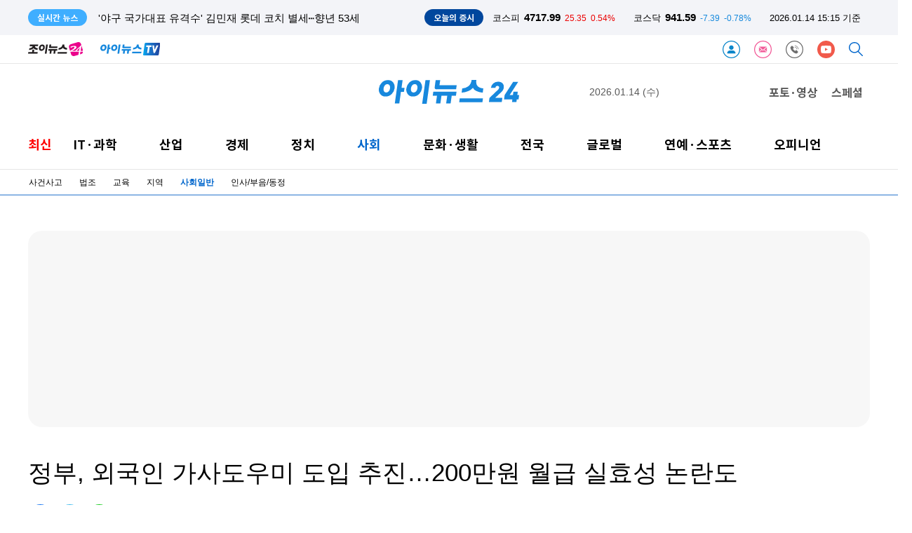

--- FILE ---
content_type: text/html; charset=UTF-8
request_url: https://www.inews24.com/view/1597679
body_size: 49018
content:
<!DOCTYPE html>
<html lang='ko'>
<head>
    <meta charset="utf-8">
    <meta http-equiv="X-UA-Compatible" content="IE=edge">    
    <title>정부, 외국인 가사도우미 도입 추진&hellip;200만원 월급 실효성 논란도</title>
        <meta name="robots" content="max-image-preview:large" />    
    <meta name="title" content="정부, 외국인 가사도우미 도입 추진&amp;hellip;200만원 월급 실효성 논란도">
    <meta name="description" content="정부가 외국인 가사노동자 도입을 추진한다. 다만 한 달에 200만원이 넘는 급여를 지급해야만 해 현실적인 문제가 많다는 지적도 나온다. 고용노동부는 25일 서울 중구 로얄호텔에서 외국인 가사근로자 도입과 관련한 토론회를 개최했다. 이날 토론회엔 이상임 고용부 외국인력담당관, 조혁진 한국노동연구원 연구위원, 강정향 숙명여대 객원교수가 발제자로, 이은영 한국YWCA연합회 부회장, 이봉재 홈스토리생활 부대표, 최영미 가사&amp;middot;돌봄유니온 위원장이 참석했다.">
    <meta name="url" content="https://www.inews24.com/view/1597679">
    <meta property="fb:app_id" content="396094657495019" />
    <meta property="og:type" content="article" />
    <meta property="og:url" content="https://www.inews24.com/view/1597679" />
    <meta property="og:title" content="정부, 외국인 가사도우미 도입 추진&amp;hellip;200만원 월급 실효성 논란도" />
    <meta property="og:description" content="정부가 외국인 가사노동자 도입을 추진한다. 다만 한 달에 200만원이 넘는 급여를 지급해야만 해 현실적인 문제가 많다는 지적도 나온다. 고용노동부는 25일 서울 중구 로얄호텔에서 외국인 가사근로자 도입과 관련한 토론회를 개최했다. 이날 토론회엔 이상임 고용부 외국인력담당관, 조혁진 한국노동연구원 연구위원, 강정향 숙명여대 객원교수가 발제자로, 이은영 한국YWCA연합회 부회장, 이봉재 홈스토리생활 부대표, 최영미 가사&amp;middot;돌봄유니온 위원장이 참석했다." />
    <meta property="og:image" content="https://image.inews24.com/v1/6f548a2f41ba7d.jpg" />
    <meta property="og:image:width" content="580" />
    <meta property="og:image:height" content="398" />
    <meta property="og:site_name" content="아이뉴스24" />
	<meta property="og:site" content="https://www.inews24.com/view/1597679" />
    <meta property="og:locale" content="ko_KR" />
    <meta property="og:article:author"	content="이정민"/>
    <meta name="twitter:card"			content="summary_large_image">
    <meta name="twitter:title"			content="정부, 외국인 가사도우미 도입 추진&amp;hellip;200만원 월급 실효성 논란도">
    <meta name="twitter:site"			content="https://www.inews24.com/view/1597679">
    <meta name="twitter:creator"		content="이정민">
    <meta name="twitter:image"			content="https://image.inews24.com/v1/6f548a2f41ba7d.jpg">
    <meta name="twitter:description"	content="정부가 외국인 가사노동자 도입을 추진한다. 다만 한 달에 200만원이 넘는 급여를 지급해야만 해 현실적인 문제가 많다는 지적도 나온다. 고용노동부는 25일 서울 중구 로얄호텔에서 외국인 가사근로자 도입과 관련한 토론회를 개최했다. 이날 토론회엔 이상임 고용부 외국인력담당관, 조혁진 한국노동연구원 연구위원, 강정향 숙명여대 객원교수가 발제자로, 이은영 한국YWCA연합회 부회장, 이봉재 홈스토리생활 부대표, 최영미 가사&amp;middot;돌봄유니온 위원장이 참석했다.">
    <meta property="article:section" content="사회일반">    
    <meta property="article:publisher" content="아이뉴스24">
    <meta property="article:author" content="이정민">
    <meta property="article:published_time" content="2023-05-25T18:50:53+09:00">    
    <meta property="dd:content_id" content="1597679" />
    <meta property="dd:author" content="이정민" />
    <meta property="dd:published_time" content="2023-05-25T18:50:53+09:00" />
    <meta property="dd:publisher" content="아이뉴스24" />
    <meta property="dd:playtime" content="" />
    <meta property="dd:availability" content="true" />
    <meta property="dd:modified_time" content="2023-05-25T18:50:53+09:00" />
    <meta property="dd:category" content="050300" />

    <meta property="dable:item_id" content="1597679" />
    <meta property="dable:author" content="이정민 기자" />

    <meta name="viewport" content="width=1200">
    <meta name="date" content="2023-05-25T18:50:53+09:00" />

    <meta name="taboola:title" content="정부, 외국인 가사도우미 도입 추진&amp;hellip;200만원 월급 실효성 논란도">

    <meta itemprop="datePublished" content="2023-05-25" />    
    
    <link rel="canonical" href="https://www.inews24.com/view/1597679" />
    <link rel="alternate" media="only screen and (max-width: 640px)" href="https://m.inews24.com/v/1597679">

	<link rel="icon" type="image/png" sizes="32x32" href="https://www.inews24.com/favicon/inews24/favicon-32x32.png" />
	<link rel="icon" type="image/png" sizes="16x16" href="https://www.inews24.com/favicon/inews24/favicon-16x16.png" />  
	<link rel="shortcut icon" type="image/x-icon" href="https://www.inews24.com/favicon/inews24/favicon.ico" /> 
      
    <link rel="dns-prefetch" href="https://googleads.g.doubleclick.net" />
    <link rel="dns-prefetch" href="https://securepubads.g.doubleclick.net" />
    <link rel="dns-prefetch" href="https://pagead2.googlesyndication.com" />
    <link rel="dns-prefetch" href="https://www.googletagservices.com" />
    <link rel="dns-prefetch" href="https://fonts.googleapis.com" />
    <link rel="dns-prefetch" href="https://fonts.gstatic.com" />
    <link rel="dns-prefetch" href="https://static.inews24.com" />

    <script type="text/javascript" src="/js/default-02.js" ></script>
    <!-- GOOGLE AD JS -->
    <script async src="https://securepubads.g.doubleclick.net/tag/js/gpt.js"></script>
    <script async src="https://pagead2.googlesyndication.com/pagead/js/adsbygoogle.js?client=ca-pub-5022129633582414" crossorigin="anonymous"></script>
    
    <!-- META-->
    <script>
        var meta=[];
                
            meta['title'] =  "\uc815\ubd80, \uc678\uad6d\uc778 \uac00\uc0ac\ub3c4\uc6b0\ubbf8 \ub3c4\uc785 \ucd94\uc9c4&hellip;200\ub9cc\uc6d0 \uc6d4\uae09 \uc2e4\ud6a8\uc131 \ub17c\ub780\ub3c4";
            meta['description'] =  "\uc815\ubd80\uac00 \uc678\uad6d\uc778 \uac00\uc0ac\ub178\ub3d9\uc790 \ub3c4\uc785\uc744 \ucd94\uc9c4\ud55c\ub2e4. \ub2e4\ub9cc \ud55c \ub2ec\uc5d0 200\ub9cc\uc6d0\uc774 \ub118\ub294 \uae09\uc5ec\ub97c \uc9c0\uae09\ud574\uc57c\ub9cc \ud574 \ud604\uc2e4\uc801\uc778 \ubb38\uc81c\uac00 \ub9ce\ub2e4\ub294 \uc9c0\uc801\ub3c4 \ub098\uc628\ub2e4. \uace0\uc6a9\ub178\ub3d9\ubd80\ub294 25\uc77c \uc11c\uc6b8 \uc911\uad6c \ub85c\uc584\ud638\ud154\uc5d0\uc11c \uc678\uad6d\uc778 \uac00\uc0ac\uadfc\ub85c\uc790 \ub3c4\uc785\uacfc \uad00\ub828\ud55c \ud1a0\ub860\ud68c\ub97c \uac1c\ucd5c\ud588\ub2e4. \uc774\ub0a0 \ud1a0\ub860\ud68c\uc5d4 \uc774\uc0c1\uc784 \uace0\uc6a9\ubd80 \uc678\uad6d\uc778\ub825\ub2f4\ub2f9\uad00, \uc870\ud601\uc9c4 \ud55c\uad6d\ub178\ub3d9\uc5f0\uad6c\uc6d0 \uc5f0\uad6c\uc704\uc6d0, \uac15\uc815\ud5a5 \uc219\uba85\uc5ec\ub300 \uac1d\uc6d0\uad50\uc218\uac00 \ubc1c\uc81c\uc790\ub85c, \uc774\uc740\uc601 \ud55c\uad6dYWCA\uc5f0\ud569\ud68c \ubd80\ud68c\uc7a5, \uc774\ubd09\uc7ac \ud648\uc2a4\ud1a0\ub9ac\uc0dd\ud65c \ubd80\ub300\ud45c, \ucd5c\uc601\ubbf8 \uac00\uc0ac&middot;\ub3cc\ubd04\uc720\ub2c8\uc628 \uc704\uc6d0\uc7a5\uc774 \ucc38\uc11d\ud588\ub2e4.";
            meta['image'] =  "https:\/\/image.inews24.com\/v1\/6f548a2f41ba7d.jpg";
            meta['width'] =  "580";
            meta['height'] =  "398";
            meta['media'] =  "inews24";
            meta['url'] =  "https:\/\/www.inews24.com\/view\/1597679";
            meta['canonical'] =  "https:\/\/www.inews24.com\/view\/1597679";
            meta['alternate'] =  "https:\/\/m.inews24.com\/v\/1597679";
            meta['PHP_SELF'] =  "\/view\/index.php";
            meta['REQUEST_METHOD'] =  "GET";
            meta['ddate'] =  "20230525184807";
            meta['datePublished'] =  "2023-05-25";
            meta['author'] =  "\uc774\uc815\ubbfc";
            meta['category'] =  "050300";
            meta['g_category'] =  "\uc0ac\ud68c\uc77c\ubc18";
            meta['robots'] =  "max-image-preview:large";
            meta['g_serial'] =  "1597679";
            meta['content_id'] =  "1597679";
            meta['published_time'] =  "2023-05-25T18:50:53+09:00";
            meta['modified_time'] =  "2023-05-25T18:50:53+09:00";
            meta['publisher'] =  "\uc544\uc774\ub274\uc2a424";
            meta['availability'] =  "true";
    
        // reff = 
    </script>

    <script type="text/javascript">
  window._taboola = window._taboola || [];
  _taboola.push({article:'auto'});
  !function (e, f, u, i) {
    if (!document.getElementById(i)){
      e.async = 1;
      e.src = u;
      e.id = i;
      f.parentNode.insertBefore(e, f);
    }
  }(document.createElement('script'),
  document.getElementsByTagName('script')[0],
  '//cdn.taboola.com/libtrc/inews24-inews24/loader.js',
  'tb_loader_script');
  if(window.performance && typeof window.performance.mark == 'function')
    {window.performance.mark('tbl_ic');}
</script>
    <!-- Google AD blocking -->
    <script async src="https://fundingchoicesmessages.google.com/i/pub-5022129633582414?ers=1" nonce="Ky-xmJrvVqsAl8wcaHqB7g"></script><script nonce="Ky-xmJrvVqsAl8wcaHqB7g">(function() {function signalGooglefcPresent() {if (!window.frames['googlefcPresent']) {if (document.body) {const iframe = document.createElement('iframe'); iframe.style = 'width: 0; height: 0; border: none; z-index: -1000; left: -1000px; top: -1000px;'; iframe.style.display = 'none'; iframe.name = 'googlefcPresent'; document.body.appendChild(iframe);} else {setTimeout(signalGooglefcPresent, 0);}}}signalGooglefcPresent();})();</script>

<script>(function(){/*

 Copyright The Closure Library Authors.
 SPDX-License-Identifier: Apache-2.0
*/
'use strict';var aa=function(a){var b=0;return function(){return b<a.length?{done:!1,value:a[b++]}:{done:!0}}},ba="function"==typeof Object.create?Object.create:function(a){var b=function(){};b.prototype=a;return new b},k;if("function"==typeof Object.setPrototypeOf)k=Object.setPrototypeOf;else{var m;a:{var ca={a:!0},n={};try{n.__proto__=ca;m=n.a;break a}catch(a){}m=!1}k=m?function(a,b){a.__proto__=b;if(a.__proto__!==b)throw new TypeError(a+" is not extensible");return a}:null}
var p=k,q=function(a,b){a.prototype=ba(b.prototype);a.prototype.constructor=a;if(p)p(a,b);else for(var c in b)if("prototype"!=c)if(Object.defineProperties){var d=Object.getOwnPropertyDescriptor(b,c);d&&Object.defineProperty(a,c,d)}else a[c]=b[c];a.v=b.prototype},r=this||self,da=function(){},t=function(a){return a};var u;var w=function(a,b){this.g=b===v?a:""};w.prototype.toString=function(){return this.g+""};var v={},x=function(a){if(void 0===u){var b=null;var c=r.trustedTypes;if(c&&c.createPolicy){try{b=c.createPolicy("goog#html",{createHTML:t,createScript:t,createScriptURL:t})}catch(d){r.console&&r.console.error(d.message)}u=b}else u=b}a=(b=u)?b.createScriptURL(a):a;return new w(a,v)};var A=function(){return Math.floor(2147483648*Math.random()).toString(36)+Math.abs(Math.floor(2147483648*Math.random())^Date.now()).toString(36)};var B={},C=null;var D="function"===typeof Uint8Array;function E(a,b,c){return"object"===typeof a?D&&!Array.isArray(a)&&a instanceof Uint8Array?c(a):F(a,b,c):b(a)}function F(a,b,c){if(Array.isArray(a)){for(var d=Array(a.length),e=0;e<a.length;e++){var f=a[e];null!=f&&(d[e]=E(f,b,c))}Array.isArray(a)&&a.s&&G(d);return d}d={};for(e in a)Object.prototype.hasOwnProperty.call(a,e)&&(f=a[e],null!=f&&(d[e]=E(f,b,c)));return d}
function ea(a){return F(a,function(b){return"number"===typeof b?isFinite(b)?b:String(b):b},function(b){var c;void 0===c&&(c=0);if(!C){C={};for(var d="ABCDEFGHIJKLMNOPQRSTUVWXYZabcdefghijklmnopqrstuvwxyz0123456789".split(""),e=["+/=","+/","-_=","-_.","-_"],f=0;5>f;f++){var h=d.concat(e[f].split(""));B[f]=h;for(var g=0;g<h.length;g++){var l=h[g];void 0===C[l]&&(C[l]=g)}}}c=B[c];d=Array(Math.floor(b.length/3));e=c[64]||"";for(f=h=0;h<b.length-2;h+=3){var y=b[h],z=b[h+1];l=b[h+2];g=c[y>>2];y=c[(y&3)<<
4|z>>4];z=c[(z&15)<<2|l>>6];l=c[l&63];d[f++]=""+g+y+z+l}g=0;l=e;switch(b.length-h){case 2:g=b[h+1],l=c[(g&15)<<2]||e;case 1:b=b[h],d[f]=""+c[b>>2]+c[(b&3)<<4|g>>4]+l+e}return d.join("")})}var fa={s:{value:!0,configurable:!0}},G=function(a){Array.isArray(a)&&!Object.isFrozen(a)&&Object.defineProperties(a,fa);return a};var H;var J=function(a,b,c){var d=H;H=null;a||(a=d);d=this.constructor.u;a||(a=d?[d]:[]);this.j=d?0:-1;this.h=null;this.g=a;a:{d=this.g.length;a=d-1;if(d&&(d=this.g[a],!(null===d||"object"!=typeof d||Array.isArray(d)||D&&d instanceof Uint8Array))){this.l=a-this.j;this.i=d;break a}void 0!==b&&-1<b?(this.l=Math.max(b,a+1-this.j),this.i=null):this.l=Number.MAX_VALUE}if(c)for(b=0;b<c.length;b++)a=c[b],a<this.l?(a+=this.j,(d=this.g[a])?G(d):this.g[a]=I):(d=this.l+this.j,this.g[d]||(this.i=this.g[d]={}),(d=this.i[a])?
G(d):this.i[a]=I)},I=Object.freeze(G([])),K=function(a,b){if(-1===b)return null;if(b<a.l){b+=a.j;var c=a.g[b];return c!==I?c:a.g[b]=G([])}if(a.i)return c=a.i[b],c!==I?c:a.i[b]=G([])},M=function(a,b){var c=L;if(-1===b)return null;a.h||(a.h={});if(!a.h[b]){var d=K(a,b);d&&(a.h[b]=new c(d))}return a.h[b]};J.prototype.toJSON=function(){var a=N(this,!1);return ea(a)};
var N=function(a,b){if(a.h)for(var c in a.h)if(Object.prototype.hasOwnProperty.call(a.h,c)){var d=a.h[c];if(Array.isArray(d))for(var e=0;e<d.length;e++)d[e]&&N(d[e],b);else d&&N(d,b)}return a.g},O=function(a,b){H=b=b?JSON.parse(b):null;a=new a(b);H=null;return a};J.prototype.toString=function(){return N(this,!1).toString()};var P=function(a){J.call(this,a)};q(P,J);function ha(a){var b,c=(a.ownerDocument&&a.ownerDocument.defaultView||window).document,d=null===(b=c.querySelector)||void 0===b?void 0:b.call(c,"script[nonce]");(b=d?d.nonce||d.getAttribute("nonce")||"":"")&&a.setAttribute("nonce",b)};var Q=function(a,b){b=String(b);"application/xhtml+xml"===a.contentType&&(b=b.toLowerCase());return a.createElement(b)},R=function(a){this.g=a||r.document||document};R.prototype.appendChild=function(a,b){a.appendChild(b)};var S=function(a,b,c,d,e,f){try{var h=a.g,g=Q(a.g,"SCRIPT");g.async=!0;g.src=b instanceof w&&b.constructor===w?b.g:"type_error:TrustedResourceUrl";ha(g);h.head.appendChild(g);g.addEventListener("load",function(){e();d&&h.head.removeChild(g)});g.addEventListener("error",function(){0<c?S(a,b,c-1,d,e,f):(d&&h.head.removeChild(g),f())})}catch(l){f()}};var ia=r.atob("aHR0cHM6Ly93d3cuZ3N0YXRpYy5jb20vaW1hZ2VzL2ljb25zL21hdGVyaWFsL3N5c3RlbS8xeC93YXJuaW5nX2FtYmVyXzI0ZHAucG5n"),ja=r.atob("WW91IGFyZSBzZWVpbmcgdGhpcyBtZXNzYWdlIGJlY2F1c2UgYWQgb3Igc2NyaXB0IGJsb2NraW5nIHNvZnR3YXJlIGlzIGludGVyZmVyaW5nIHdpdGggdGhpcyBwYWdlLg=="),ka=r.atob("RGlzYWJsZSBhbnkgYWQgb3Igc2NyaXB0IGJsb2NraW5nIHNvZnR3YXJlLCB0aGVuIHJlbG9hZCB0aGlzIHBhZ2Uu"),la=function(a,b,c){this.h=a;this.j=new R(this.h);this.g=null;this.i=[];this.l=!1;this.o=b;this.m=c},V=function(a){if(a.h.body&&!a.l){var b=
function(){T(a);r.setTimeout(function(){return U(a,3)},50)};S(a.j,a.o,2,!0,function(){r[a.m]||b()},b);a.l=!0}},T=function(a){for(var b=W(1,5),c=0;c<b;c++){var d=X(a);a.h.body.appendChild(d);a.i.push(d)}b=X(a);b.style.bottom="0";b.style.left="0";b.style.position="fixed";b.style.width=W(100,110).toString()+"%";b.style.zIndex=W(2147483544,2147483644).toString();b.style["background-color"]=ma(249,259,242,252,219,229);b.style["box-shadow"]="0 0 12px #888";b.style.color=ma(0,10,0,10,0,10);b.style.display=
"flex";b.style["justify-content"]="center";b.style["font-family"]="Roboto, Arial";c=X(a);c.style.width=W(80,85).toString()+"%";c.style.maxWidth=W(750,775).toString()+"px";c.style.margin="24px";c.style.display="flex";c.style["align-items"]="flex-start";c.style["justify-content"]="center";d=Q(a.j.g,"IMG");d.className=A();d.src=ia;d.style.height="24px";d.style.width="24px";d.style["padding-right"]="16px";var e=X(a),f=X(a);f.style["font-weight"]="bold";f.textContent=ja;var h=X(a);h.textContent=ka;Y(a,
e,f);Y(a,e,h);Y(a,c,d);Y(a,c,e);Y(a,b,c);a.g=b;a.h.body.appendChild(a.g);b=W(1,5);for(c=0;c<b;c++)d=X(a),a.h.body.appendChild(d),a.i.push(d)},Y=function(a,b,c){for(var d=W(1,5),e=0;e<d;e++){var f=X(a);b.appendChild(f)}b.appendChild(c);c=W(1,5);for(d=0;d<c;d++)e=X(a),b.appendChild(e)},W=function(a,b){return Math.floor(a+Math.random()*(b-a))},ma=function(a,b,c,d,e,f){return"rgb("+W(Math.max(a,0),Math.min(b,255)).toString()+","+W(Math.max(c,0),Math.min(d,255)).toString()+","+W(Math.max(e,0),Math.min(f,
255)).toString()+")"},X=function(a){a=Q(a.j.g,"DIV");a.className=A();return a},U=function(a,b){0>=b||null!=a.g&&0!=a.g.offsetHeight&&0!=a.g.offsetWidth||(na(a),T(a),r.setTimeout(function(){return U(a,b-1)},50))},na=function(a){var b=a.i;var c="undefined"!=typeof Symbol&&Symbol.iterator&&b[Symbol.iterator];b=c?c.call(b):{next:aa(b)};for(c=b.next();!c.done;c=b.next())(c=c.value)&&c.parentNode&&c.parentNode.removeChild(c);a.i=[];(b=a.g)&&b.parentNode&&b.parentNode.removeChild(b);a.g=null};var pa=function(a,b,c,d,e){var f=oa(c),h=function(l){l.appendChild(f);r.setTimeout(function(){f?(0!==f.offsetHeight&&0!==f.offsetWidth?b():a(),f.parentNode&&f.parentNode.removeChild(f)):a()},d)},g=function(l){document.body?h(document.body):0<l?r.setTimeout(function(){g(l-1)},e):b()};g(3)},oa=function(a){var b=document.createElement("div");b.className=a;b.style.width="1px";b.style.height="1px";b.style.position="absolute";b.style.left="-10000px";b.style.top="-10000px";b.style.zIndex="-10000";return b};var L=function(a){J.call(this,a)};q(L,J);var qa=function(a){J.call(this,a)};q(qa,J);var ra=function(a,b){this.l=a;this.m=new R(a.document);this.g=b;this.i=K(this.g,1);b=M(this.g,2);this.o=x(K(b,4)||"");this.h=!1;b=M(this.g,13);b=x(K(b,4)||"");this.j=new la(a.document,b,K(this.g,12))};ra.prototype.start=function(){sa(this)};
var sa=function(a){ta(a);S(a.m,a.o,3,!1,function(){a:{var b=a.i;var c=r.btoa(b);if(c=r[c]){try{var d=O(P,r.atob(c))}catch(e){b=!1;break a}b=b===K(d,1)}else b=!1}b?Z(a,K(a.g,14)):(Z(a,K(a.g,8)),V(a.j))},function(){pa(function(){Z(a,K(a.g,7));V(a.j)},function(){return Z(a,K(a.g,6))},K(a.g,9),K(a.g,10),K(a.g,11))})},Z=function(a,b){a.h||(a.h=!0,a=new a.l.XMLHttpRequest,a.open("GET",b,!0),a.send())},ta=function(a){var b=r.btoa(a.i);a.l[b]&&Z(a,K(a.g,5))};(function(a,b){r[a]=function(c){for(var d=[],e=0;e<arguments.length;++e)d[e-0]=arguments[e];r[a]=da;b.apply(null,d)}})("__h82AlnkH6D91__",function(a){"function"===typeof window.atob&&(new ra(window,O(qa,window.atob(a)))).start()});}).call(this);

window.__h82AlnkH6D91__("[base64]/[base64]/[base64]/[base64]");</script>
        <!-- NAVER CHANNEL -->
    <script data-n-head="ssr" type="application/ld+json">
        {"@context":"https://schema.org","@type":"Person","name":"아이뉴스24","url":"https://www.inews24.com","sameAs":["https://media.naver.com/press/031","https://post.naver.com/my.nhn?memberNo=15569351","https://tv.naver.com/inewstv","https://www.facebook.com/inews24.korea","https://twitter.com/inews24com"]}
    </script>
           

    <link rel="stylesheet" type="text/css" href="/header/v116/tmpl.css" />

    <script type="text/javascript" src="/header/v116/index-ticker.js?1768371320" ></script>


    <!-- google bot style not include -->
     

    <!-- ahrefs SEO meta-->
    <meta name="ahrefs-site-verification" content="44a9795ebe541df9ff0c163779fcb958ed26a3c5b5110836603868d1af32bfd6">

    <!-- google bot for jj -->
    <meta name="google-site-verification" content="-yJ9ze6EGxPcfBx4sJ7xHuRAiP-wfYwAavHuy5QZKpE" />

</head>
    
<body>

<header>
    
 


<div class='ticker'>
    <section>
        <span>실시간 뉴스</span>
        <template id='tmplReal'><li><a></a></li></template>

        <ul class='ticker-news'>
            <!--
            <li class='active'><a>스냅드래곤 서밋 2023 개막…"스냅드래곤, 경쟁사 대비 최고의 프로세서"</a></li>
            <li><a>[윤 대통령 중동 순방] 카타르와 정상회담, 양국 경제협력 전방위 확대</a></li>
            <li><a>정무수석, 인요한 위원장 예방…"혁신위 관여할 이유 없어"</a></li>-->
        </ul>
        <aside>
        <span>오늘의 증시</span>
        <ul class='ticker-index'>
            <li class='kse'><p>코스피</p><strong>0000</strong><span class=''>0000</span><i class=''>-0.0%</i></li>
            <li class='ksd'><p>코스닥</p><strong>0000</strong><span class=''>0000</span><i class=''>-0.0%</i></li>
            <li class='time'><time>00.00 00:00 기준</time></li>
        </ul>
        </aside>
    </section>
    
</div>


<nav class="head-default">
    
    <a href="//www.joynews24.com/" target="joynews24.com" class="" title="joynews24 home"><img height="20px" src="/images/logo-joynews24.svg"></a>
     
    <a href="/tv/" style='margin-left:25px' title='inews24-tv'><img height='18px' src='/images/inewstv_logo.svg'></a>
    
    <span class="nav float-right">
                <a href="/customer/member/login/" target="_customer" class="" title='로그인'><img height='25px' src='/images/icon-login.svg'></a>
                
                
        <a href="/customer/newsletter" target="_customer" class="" title='뉴스레터'><img height='25px' src='/images/icon-letter.svg'></a>
        <a href="/customer/" target="_customer" class="" title='고객센터'><img height='25px' src='/images/icon-customer.svg'></a>
        
                 <a style='display:none;' href="https://www.facebook.com/inews24.korea" target="_blank" class=" svg-facebook" title='아이뉴스24 facebook'><img height='25px' src='/images/icon-facebook.svg'></a>
         <a href="https://www.youtube.com/channel/UCRV54jspjGw-JGwox7EjiEA" target="_blank" class=" svg-youtube" title='아이뉴스24 youtube'><img height='25px' src='/images/icon-youtube.svg'></a>       
                
        <a href="/search/" target="_search" class=" svg-search" title='검색'><img height='20px' src='/images/icon-search.svg'></a>
        
    </span>
    
</nav>

<!--Google analytics-->
<ad class="" alt="a1057">
    <script async src="https://www.googletagmanager.com/gtag/js?id=G-V54TNNW7EF"></script>
<script>
  window.dataLayer = window.dataLayer || [];
  function gtag(){dataLayer.push(arguments);}
  gtag('js', new Date());

  gtag('config', 'G-V54TNNW7EF');
</script></ad>
<hr><script>

/* inews 24 log polling */

if(typeof meta=== "undefined") var meta=[];

var ANA={};

ANA['PPSSID'] =""; //server측처리
ANA['OCSSID'] ="" ; //server측 처리 
ANA['HTTP_HOST']  ="www.inews24.com" ; // script 
ANA['PHP_SELF']  = typeof meta['PHP_SELF'] !=='undefined' ? meta['PHP_SELF'] : ""; // scrit meta
ANA['HTTP_REFERER']  = document.referrer;// squery
ANA['HTTP_REFERER_QUERY'] ; //server측에서 
ANA['REMOTE_ADDR']=""  ; //서버측에서
ANA['REQUEST_URI']  =location.pathname ; //script
ANA['REQUEST_TIME'] =+new Date ; // script
ANA['HTTP_COOKIE'] = document.cookie; // script
ANA['G_SERIAL']  = typeof meta['g_serial'] !=='undefined' ? meta['g_serial'] : "";; // meta
ANA['REQUEST_QUERY'] ="" ; // srcipt
ANA['LAST_CONN_TIME'] =+new Date;// server 
ANA['HTTP_USER_AGENT'] =navigator.userAgent; // script 
ANA['QUERY_STRING'] = location.search;

var ANAJson = JSON.stringify(ANA);

var ANAbase64=btoa(ANAJson);

</script>
<!-- ana -->
<script type="text/javascript" src="/header/v116/index-ana.js" ></script>




<link rel="stylesheet" type="text/css" href="/header/v116/tmpl-www.css?ver3" />




<nav class="inews-www first">
    
    
    <span class="a3120">

        <script>
      window.googletag = window.googletag || {cmd: []};
      googletag.cmd.push(function() {
        googletag.defineSlot('/309508995/Inews24_재호좌측_260x60', [260, 60], 'div-gpt-ad-1627260804639-0').addService(googletag.pubads());
        googletag.pubads().enableSingleRequest();
        googletag.enableServices();
      });
    </script>

    <!-- /309508995/Inews24_재호좌측_260x60 -->
    <div id='div-gpt-ad-1627260804639-0' style='min-width: 260px; min-height: 60px;'>
      <script>
        googletag.cmd.push(function() { googletag.display('div-gpt-ad-1627260804639-0'); });
      </script>
    </div>            
    </span>
    
    <a href="/" title='inews24 home'><img src="/images/logo-inews24.svg"  title='inews24 logo' class="logo-transparent logo-inews24"></a>

    <time>2026.01.14 (수)</time>
    <span class="photo-special">
        <a href="/phototv/" class="inews-www-2019">포토·영상</a>
        <a href="/special/" class="inews-www-2019">스페셜</a>
      
    </span>
</nav>
<!--<hr>-->
<nav id=inews-www-mouse-over class="menu inews-www-2022 second  inews-www-hover">
   
    <a class="font red " href="/list/inews">
        <span>최신</span>
    </a>
    <div class="inews-www-hover"> 
        <a class="inews-www-hover  " href="/list/it" >
            <span>IT·과학</span>
        </a>
        <menu class="inews-www-hover">
            <a href="/list/020100">IT정책</a>
            <a href="/list/020310">인터넷</a>
            <a href="/list/020300" >통신/방송</a>
            <a href="/list/020200">컴퓨팅/보안</a>
            <a href="/list/020800" >IT기기</a>
            <a href="/list/020810">부품</a>
            <a href="/list/020500">게임</a>
            <a href="/list/020400" >과학</a>
        </menu>
    </div>
    <div class="inews-www-hover"> 
        <a class="inews-www-hover " href="/list/industry"  >산업</a>
        <menu class="inews-www-hover">
            <a href="/list/022620">재계</a>
            <a href="/list/022100">중기/벤처</a>
            <a href="/list/022500">생활경제</a>
            <a href="/list/022200">자동차</a>
        </menu>
    </div>

    <div class="inews-www-hover"> 
        <a class="inews-www-hover " href="/list/economy"  >경제</a>
        <menu class="inews-www-hover">
        <a href="/list/022600">경제정책</a>
        <a href="/list/022300"> 증권</a>
        <a href="/list/022400">금융</a>
        <a href="/list/022630">경제일반</a>
        <a href="/list/022700">부동산</a>
        </menu>
    </div>

    <div class="inews-www-hover">
        <a class="inews-www-hover " href="/list/politics" >정치</a>
        <!--<a class="inews-www-hover " href="/list/election" >선택 2024</a>-->
        
        <menu class="inews-www-hover">
            <!-- 2024 총선 
            <a href="/list/050210">대통령실</a>
            <a href="/list/050299">22대총선</a>
            <a href="/list/050240">외교안보</a>
            <a href="/list/050200">정치일반</a>
            -->
        
            <a href="/list/050210">청와대</a>
            <a href="/list/050220">국회/정당</a>
            <a href="/list/050240">외교안보</a>
            <a href="/list/050200">정치일반</a>
          

        </menu>
    </div>

    <div class="inews-www-hover">
        <a class="inews-www-hover active" href="/list/social"  >사회</a>
        <menu class="inews-www-hover">
            
            <a href="/list/050320">사건사고</a>
            <a href="/list/050390">법조</a>
            <a href="/list/050330">교육</a>
            <a href="/list/050380">지역</a>
            <a href="/list/050300">사회일반</a>
            <a href="/list/announce">인사/부음/동정</a>

        </menu>
    </div>

    <div class="inews-www-hover">
        <a class="inews-www-hover " href="/list/culturelife">문화·생활</a>
        <menu class="inews-www-hover">
            <a href="/list/023130">공연/전시</a>
            <a href="/list/023120">출판</a>
            <a href="/list/024600">여행/레저</a>
            <a href="/list/life">라이프</a>
            <a href="/list/023100">문화일반</a>
            <a href="/list/024400">생활일반</a>
        </menu>
    </div>
    <div class="inews-www-hover">
        <a class="inews-www-hover " href="/list/local" >전국</a>
        <menu class="inews-www-hover">
            <a href="/list/060000">서울</a>
            <a href="/list/060100">세종대전충남</a>
            <a href="/list/060200">경인</a>
            <a href="/list/060300">제주</a>
            <a href="/list/060400">전북</a>
            <a href="/list/060600">광주전남</a>
            <a href="/list/060500">대구경북</a>
            <a href="/list/060700">부산울산경남</a>
            <a href="/list/060110">충북</a>
        </menu>
    </div>

    <div class="inews-www-hover">
        <a class="inews-www-hover " href="/list/world" >글로벌</a>
        <menu class="inews-www-hover">
            <a href="/list/022610">국제경제</a>
            <a href="/list/026500">국제일반</a>
        </menu>
    </div>

    <div class="inews-www-hover">
        <a class="inews-www-hover " href="/list/entersport"  >연예·스포츠</a>
        <menu class="inews-www-hover">
            <a href="/list/ienter">연예</a>
            <a href="/list/isport">스포츠</a>
        </menu>
    </div>
    <div class="inews-www-hover">
        <a class="inews-www-hover " href="/list/opinion">오피니언</a>
        <menu class="inews-www-hover">
            <a href="/list/desk">데스크칼럼</a>
            <a href="/list/reporter">기자수첩</a>
            <a href="/list/expert">전문가기고</a>
        </menu>
    </div>
</nav>

<hr>

<nav class="menu third active">
        
    <a class="navbar " href="/list/050320" alt="050320" >사건사고</a>
    
        
    <a class="navbar " href="/list/050390" alt="050390" >법조</a>
    
        
    <a class="navbar " href="/list/050330" alt="050330" >교육</a>
    
        
    <a class="navbar " href="/list/050380" alt="050380" >지역</a>
    
        
    <a class="navbar active" href="/list/050300" alt="050300" >사회일반</a>
    
        
    <a class="navbar " href="/list/021800" alt="021800" >인사/부음/동정</a>
    
    </nav>

<hr class="inews24">


</header>
<link rel="stylesheet" type="text/css" href="/view/v103/default.css?123" >

<script>
    var g_title ="\uc815\ubd80, \uc678\uad6d\uc778 \uac00\uc0ac\ub3c4\uc6b0\ubbf8 \ub3c4\uc785 \ucd94\uc9c4\u2026200\ub9cc\uc6d0 \uc6d4\uae09 \uc2e4\ud6a8\uc131 \ub17c\ub780\ub3c4";
    var g_summary="\uc815\ubd80\uac00 \uc678\uad6d\uc778 \uac00\uc0ac\ub178\ub3d9\uc790 \ub3c4\uc785\uc744 \ucd94\uc9c4\ud55c\ub2e4. \ub2e4\ub9cc \ud55c \ub2ec\uc5d0 200\ub9cc\uc6d0\uc774 \ub118\ub294 \uae09\uc5ec\ub97c \uc9c0\uae09\ud574\uc57c\ub9cc \ud574 \ud604\uc2e4\uc801\uc778 \ubb38\uc81c\uac00 \ub9ce\ub2e4\ub294 \uc9c0\uc801\ub3c4 \ub098\uc628\ub2e4. \uace0\uc6a9\ub178\ub3d9\ubd80\ub294 25\uc77c \uc11c\uc6b8 \uc911\uad6c \ub85c\uc584\ud638\ud154\uc5d0\uc11c \uc678\uad6d\uc778 \uac00\uc0ac\uadfc\ub85c\uc790 \ub3c4\uc785\uacfc \uad00\ub828\ud55c \ud1a0\ub860\ud68c\ub97c \uac1c\ucd5c\ud588\ub2e4. \uc774\ub0a0 \ud1a0\ub860\ud68c\uc5d4 \uc774\uc0c1\uc784 \uace0\uc6a9\ubd80 \uc678\uad6d\uc778\ub825\ub2f4\ub2f9\uad00, \uc870\ud601\uc9c4 \ud55c\uad6d\ub178\ub3d9\uc5f0\uad6c\uc6d0 \uc5f0\uad6c\uc704\uc6d0, \uac15\uc815\ud5a5 \uc219\uba85\uc5ec\ub300 \uac1d\uc6d0\uad50\uc218\uac00 \ubc1c\uc81c\uc790\ub85c, \uc774\uc740\uc601 \ud55c\uad6dYWCA\uc5f0\ud569\ud68c \ubd80\ud68c\uc7a5, \uc774\ubd09\uc7ac \ud648\uc2a4\ud1a0\ub9ac\uc0dd\ud65c \ubd80\ub300\ud45c, \ucd5c\uc601\ubbf8 \uac00\uc0ac\u00b7\ub3cc\ubd04\uc720\ub2c8\uc628 \uc704\uc6d0\uc7a5\uc774 \ucc38\uc11d\ud588\ub2e4.";
    var g_url="https://www.inews24.com/view/1597679";
    var g_serial="1597679";
</script>

<container class="a4040-4060 ad" style="overflow:hidden;background-color:#f7f7f7;/*border:1px solid #e6e6e6*/;border-radius:20px;">
        <script>
  window.googletag = window.googletag || {cmd: []};
  googletag.cmd.push(function() {
    googletag.defineSlot('/309508995/inews24_1200x280', [[1200, 280], [980, 120], [970, 250], [980, 90], [750, 200], [930, 180], [950, 90]], 'div-gpt-ad-1713509323529-0').addService(googletag.pubads());
    googletag.pubads().enableSingleRequest();
    googletag.pubads().collapseEmptyDivs();
    googletag.enableServices();
  });
</script>

<!-- /309508995/inews24_1200x280 -->
<div id='div-gpt-ad-1713509323529-0' style='text-align:center;position:absolute;left:50%;top:50%;transform:translate(-50%, -50%);min-height:120px'>
  <script>
    googletag.cmd.push(function() { googletag.display('div-gpt-ad-1713509323529-0'); });
  </script>
</div>        </container>

<header class="view">
    <h1>정부, 외국인 가사도우미 도입 추진…200만원 월급 실효성 논란도</h1>
    <nav class="view">
        <button class="icon svg-facebook3" aria-label='facebook' onClick="return quick('facebook');"></button>
        <button class="icon svg-twitter" aria-label='twitter' onClick="return quick('twitter');"></button>
        <button class="icon svg-band"  aria-label='band' onClick="return quick('band');"></button> 
        <span>
                   
            <author>이정민 기자</author>
                        <i>입력 </i>
            <time datetime='2023-05-25T18:50:53+09:00' >2023.05.25 18:50 </time>
            
        </span>
        <aside>
                <button class="btn-comment" onClick="return CommentHelper.goto();">댓글 쓰기</button>
                <button class="icon svg-fontsize layer-fontsize"  aria-label='fontsize'></button>              
                <button class="icon svg-mail" aria-label='mail' onClick="return quick('email');"></button>
                <button class="icon svg-copy-url" aria-label='url' onClick="return quick('copy');"></button>
                <button class="icon svg-print"  aria-label='print' onClick="return quick('print');"></button>

                <div class='layer-fontsize'>
                    <h5>본문 글자 크기 설정</h5>
                    <label class='layer-close'></label>
                    <span class='layer-fontsize'>글자크기 설정 시 다른 기사의 본문도 동일하게 적용됩니다.</span>
                    <ul class='layer-fontsize'>
                        <li class='fontsize14 off' title='14px' data-class='font14'></li>
                        <li class='fontsize16 on ' title='16px' data-class='font16'></li>
                        <li class='fontsize18 off' title='18px' data-class='font18'></li>
                        <li class='fontsize20 off' title='20px' data-class='font20'></li>
                        <li class='fontsize22 off' title='22px' data-class='font22'></li>
                    </ul>
                </div>
        </aside>
    </nav>
</header>

<hr>

<main class="view">
  
    <container class="view">
       
        <section class="view">
                        <article class="view font16" itemprop="articleBody" id="articleBody">

                <p>[아이뉴스24 이정민 기자] 정부가 외국인 가사노동자 도입을 추진한다. 다만 한 달에 200만원이 넘는 급여를 지급해야만 해 현실적인 문제가 많다는 지적도 나온다.</p><p>고용노동부는 25일 서울 중구 로얄호텔에서 외국인 가사근로자 도입과 관련한 토론회를 개최했다.</p><p>이날 토론회엔 이상임 고용부 외국인력담당관, 조혁진 한국노동연구원 연구위원, 강정향 숙명여대 객원교수가 발제자로, 이은영 한국YWCA연합회 부회장, 이봉재 홈스토리생활 부대표, 최영미 가사·돌봄유니온 위원장이 참석했다.</p><figure><img src="https://image.inews24.com/v1/6f548a2f41ba7d.jpg" width='580' height='398' alt='정부가 외국인 가사노동자 도입을 추진한다. [사진=Pexels]' ><figcaption>정부가 외국인 가사노동자 도입을 추진한다. [사진=Pexels]</figcaption></figure><p>외국인 가사근로자는 지금도 국내에서 일을 하고 있다. 다만 재외동포(F-4) 비자로 입국한 외국인, 한국 영주권자의 배우자, 결혼이민 비자로 입국한 장기 체류 외국인만이 현재 가사·돌봄 분야에서 취업이 가능하다.</p><p>정부는 이를 보다 확대해 국내 제조업, 건설업, 농업·어업 분야에 취업하는 비전문취업(E-9) 비자로 입국한 외국인도 가정에서 돌봄 노동을 할 수 있도록 할 방침이다.</p><ad alt='5821-5840' style='overflow:visible;margin-bottom:35px;'><div id='a4041,a4061' style='width:825px;margin:75px 0px 35px;text-align:center'><div style="text-align:center">
<script>
  window.googletag = window.googletag || {cmd: []};
  googletag.cmd.push(function() {
    googletag.defineSlot('/309508995/inews_pc_336x280_1', [336, 280], 'div-gpt-ad-1720138843164-0').addService(googletag.pubads());
    googletag.pubads().enableSingleRequest();
    googletag.pubads().collapseEmptyDivs();
    googletag.enableServices();
  });
</script>
<!-- /309508995/inews_pc_336x280_1 -->
<div id='div-gpt-ad-1720138843164-0' style='min-width: 336px; min-height: 280px;margin-right:100px;'>
  <script>
    googletag.cmd.push(function() { googletag.display('div-gpt-ad-1720138843164-0'); });
  </script>
</div>
<script>
  window.googletag = window.googletag || {cmd: []};
  googletag.cmd.push(function() {
    googletag.defineSlot('/309508995/inews_pc_336x280_2', [336, 280], 'div-gpt-ad-1720139136516-0').addService(googletag.pubads());
    googletag.pubads().enableSingleRequest();
    googletag.pubads().collapseEmptyDivs();
    googletag.enableServices();
  });
</script>
<!-- /309508995/inews_pc_336x280_2 -->
<div id='div-gpt-ad-1720139136516-0' style='min-width: 336px; min-height: 280px'>
  <script>
    googletag.cmd.push(function() { googletag.display('div-gpt-ad-1720139136516-0'); });
  </script>
</div>
<style>#div-gpt-ad-1720139136516-0, #div-gpt-ad-1720138843164-0 {display:inline-block !important; }</style>
</div></div></ad><p>이에 앞서 고용부는 외국인 가사근로자 도입을 위한 시범사업을 추진한다. E-9 비자는 베트남, 필리핀, 태국, 몽골, 인도네시아, 스리랑카, 중국, 우즈베키스탄, 파키스탄, 캄보디아, 네팔, 미얀마, 키르기스스탄, 방글라데시, 동티모르, 라오스 등 16개국이다.</p><p>고용부는 가사근로자가 가정에서 일한다는 점을 감안해 한국인과 의사소통이 용이하고, 정서적 거부감이 적은 국가를 중심으로 우선 제도 도입을 준비 중이다.</p><p>다만 홍콩이나 싱가포르, 대만 등 앞서 외국인 가사근로자 제도를 도입한 다른 아시아 국가들처럼 100만원 미만의 적은 임금을 주고 외국인 가사근로자를 고용할 수는 없다.</p><p>일각에선 외국인 가사근로자에게 최저임금을 적용하지 말자는 주장이 나오고 있지만, 고용부와 외교부, 법무부 등 정부 부처들은 일제히 부정적인 입장을 밝혔다.</p><p>이에 따라 가정에서 외국인 가사근로자를 고용하더라도 최소 월 200만원 이상의 비용을 부담해야 한다. 올해 최저임금은 시급 9천620만원이며, 주 40시간 근무하고 유급 주휴수당을 고려한 월 최저임금은 201만580원이다.</p><address>/이정민 기자<a href=mailto:jungmin75@inews24.com>(jungmin75@inews24.com)</a></address>                                
                <hr class="blank h40">


               <!-- 바이라인 하단 728x90 -->
               <script>
  window.googletag = window.googletag || {cmd: []};
  googletag.cmd.push(function() {
    googletag.defineSlot('/309508995/inews24_byline', [825, 90], 'div-gpt-ad-1741657285795-0').addService(googletag.pubads());
    googletag.pubads().enableSingleRequest();
    googletag.pubads().collapseEmptyDivs();
    googletag.enableServices();
  });
</script>
<!-- /309508995/inews24_byline -->
<div id='div-gpt-ad-1741657285795-0' style='min-width: 825px; min-height: 90px;text-align:center'>
  <script>
    googletag.cmd.push(function() { googletag.display('div-gpt-ad-1741657285795-0'); });
  </script>
</div>               

                <div style="text-align:center">
                        <script>
      window.googletag = window.googletag || {cmd: []};
      googletag.cmd.push(function() {
        googletag.defineSlot('/309508995/Inews24_기사면_Top_728*90', [[728, 90], [825, 100]], 'div-gpt-ad-1635904262931-0')
          .setTargeting('local', 'lazyload')
          .addService(googletag.pubads());
        googletag.pubads().enableSingleRequest();
        googletag.pubads().enableLazyLoad();
            googletag.pubads().enableLazyLoad({ 
                fetchMarginPercent: 50,
                renderMarginPercent: 20,
                mobileScaling: 2.0
            });        
        googletag.enableServices();
      });
    </script>   

    <!-- /309508995/Inews24_기사면_Top_728*90 -->
    <div id='div-gpt-ad-1635904262931-0' style='min-width: 728px; min-height: 90px;text-align:center;'>
      <script>
        googletag.cmd.push(function() { googletag.display('div-gpt-ad-1635904262931-0'); });
      </script>
    </div>                                    </div>    
                
                <hr class="blank h35">


                <!-- 네임카드 -->
                <style>
    :root{
    --icon-url-aae719ff86 : url('[data-uri]') ;

}

div.namecard{

    padding:0px;
  
}
div.namecard a{
    vertical-align: middle;
}
div.namecard ul{
    padding:0px;
    border-left:0px solid #e6e6ea;
    padding-left:16px;
    list-style: none;
    position: relative;
}
div.namecard ul::before{
    content:'';
    position: absolute;
    top:0px;
    left:0px;
    right:0px;
    bottom:0px;
    width:3px;
    background-color: #e6e6ea;
    border-radius: 3px;
}
div.namecard ol{
    margin:0px;
    padding:0px;
    list-style: none;
}
div.namecard  ul > li,div.namecard  ol > li{
    margin:0px;
    padding:0px;
    list-style: none;
    vertical-align: middle;
    margin-top:2px;
    overflow: hidden;
    text-overflow: ellipsis;
    white-space: nowrap;
}


div.namecard  ol > li a{
    color:#303038;
}

div.namecard span.logo{
    font-size:0px;
    display: inline-block;
    height:20px;
    width:65px;
    background-image:url('/images/logo.svg');
    background-position:left center;
    background-repeat:no-repeat;
    background-size:contain;
    vertical-align: middle;

    
}
div.namecard a.author{
    display: inline-block;
    position: relative;
    font-size: 18px;
    font-weight: 600;
    color: #303038;
    letter-spacing: -0.28px;
    line-height: 24px;
    padding-left:30px;
    padding-right:10px;
}
div.namecard a.author::before{
     /**account_circle_FILL0_wght100_GRAD0_opsz48_svg **/
    position: absolute;
    content:'';
    top:0px;
    left:0px;
    bottom:0px;
    width:23px;
    border-radius: 50%;
    background-image:var(--default-portrait);
    background-position:center;
    background-repeat:no-repeat;
    background-size:contain;
    vertical-align: middle;
    background-color:#eee;
}
div.namecard a.author::after{
     /**chevron_right_FILL0_wght400_GRAD0_opsz24_1_svg **/
    --icon-url-c3ecb137eb : url('[data-uri]') ;
    position: absolute;
    content:'';
    top:0px;
    right:0px;
    bottom:0px;
    width:10px;
    background-image:var(--icon-url-c3ecb137eb);
    background-position:center;
    background-repeat:no-repeat;
    background-size:contain;
    vertical-align: middle;
    background-color:transparent;
}
div.namecard button ,heart{
    --box:23px;
     /**favorite_FILL1_wght100_GRAD0_opsz48_svg **/
    --icon-url-f1aca5bef1 : url('[data-uri]') ;
    display: inline-block;
    margin:0px;
    padding:0px;
    width:var(--box);
    height:var(--box);
    background-image:var(--icon-url-f1aca5bef1);
    background-position:left center;
    background-repeat:no-repeat;
    background-size:contain;
    vertical-align: middle;
    outline: none;
    font-size:0px;
    border:0px;
    background-color: transparent;
    cursor: pointer;
}

heart{
    position: fixed;
}

div.namecard ul > li.like{
    color: #767678;
    font-size: 13px;
    letter-spacing: -0.3px;
    line-height: 16px;

}
div.namecard ul > li.intro{

    font-size: 12px;
    font-weight: 300;
    font-style: normal;
    margin-top: 5px;
    color: #929294;
    letter-spacing: -0.5px;
    line-height: 18px;
}
div.namecard ol.news > li{
    margin-top: 8px;
    color: #303038;
    font-size: 14px;
    line-height: 18px;
    overflow: hidden;
    text-overflow: ellipsis;
    white-space: nowrap;
    letter-spacing: -0.5px;
}
div.namecard ol.news > li a{
    --padding:15px;

    position:relative;
    padding-left:var(--padding);
    min-height: 24px;
}

div.namecard ol.news > li a::before{
    content:'';
    position:absolute;
    top:calc(50% - 4px);
    left:calc(var(--padding)/2 - 4px/2);
    width:4px;
    height:4px;
    background-color:#929294;
    border-radius: 50%;
}


ul.namecard.progress::after{

    position: absolute;
    top:0px;
    left:0px;
    right:0px;
    bottom:0px;
    background: linear-gradient(-45deg, transparent 40%, #fafafa 50%,transparent 60%);
    background-size: 300%;
    background-position-x: 100%;
    animation: shimmer 1s infinite linear;
    background-color: transparent;
    content: '';
}

@keyframes shimmer {
    to {
        background-position-x: 0%
    }
}


ul.namecard.progress li.author{
    background-color: transparent;
    min-width:30%;
}
ul.namecard.progress li.like{
    background-color: #eeee;
    width:40%;
}
ul.namecard.progress li.intro{
    background-color: #eeee;
    width:50%;
}
ul.namecard.progress li.news{
    background-color: #eeee;
    width:80%;
}

ul.namecard.progress li.news:last-of-type{
    background-color: #eeee;
    width:100%;
}

</style>

<div class='namecard'>

<form class='namecard' action='https://www-cache.inews24.com/graph/namecard/index.json' onsubmit='return false'>
    <input type='hidden' name='g_serial' value='1597679'>
    <input type='hidden' name='like' value=''>
    <input type='hidden' name='media' value='inews24'>
    <ul class='namecard progress'>
        <li class='logo'><img height='12px' class='logo' src='/images/logo-inews24.svg'></li>
        <li class='author'><a style='--default-portrait:var(--icon-url-aae719ff86);' class='author'></a><button value='true'>좋아요</button></li>
        <li class='like'>응원수 <span></span></li>
        <li class='intro'></li>
        <li>
            <ol class='news'>
                <li class='news'><a></a></li>
                <li class='news'><a></a></li>
            </ol>
        </li>
    </ul>
</form>
</div>

<script>
    
document.querySelectorAll("form.namecard").forEach(form=>{

    //form.onsubmit=()=>{ return false}

    form.addEventListener('submit',e=>{

        const formData = new FormData(form);
        
        if(e.submitter)formData.set('like', e.submitter.value);

        const query =  new URLSearchParams(formData).toString();

        const url = `${form.action}?${query}`;

        const method = (form.method||'get').toUpperCase();

        const init = method=='POST'?{method:method,body:formData}:{};
        
        const ul = document.querySelector('ul.namecard');

        ul.classList.add('progress');

        fetch(url,init).then(response=>response.json().then(json=>{
            if(response.status > 300) throw(json.msg||`${response.status} 서버에러`);


            json.author && ul.querySelectorAll("li.author > a").forEach(a=>{

                a.innerHTML=`${json.author.u_name} 기자`;

                a.href=`/reporter/${json.author.u_id}`;

                if(json.author.portrait){
                    a.style.setProperty("--default-portrait",`url(${json.author.portrait})`);
                }

            })

            json.author && ul.querySelectorAll("li.like > span").forEach(span=>{

                span.innerHTML=`${json.author.good}`;

            })

            json.author && ul.querySelectorAll("li.intro").forEach(li=>{

                const introduce = json.author=='joynews24'?'조이뉴스24 기자입니다.':'아이뉴스24 기자입니다.';
                
                const intro = json.author.introduce||introduce;
                li.innerHTML=`${intro}`;

            })
            
            /** 뉴스세팅 */
            json.dataList && json.dataList.forEach((row,idx)=>{
                const nth = idx +1;
                ul.querySelectorAll(`li.news:nth-of-type(${nth}) > a`).forEach(a=>{
                    const href =`/view/wnrd/${row.g_serial}`;
                    a.innerHTML = row.g_title;
                    a.href=href;
                })

            })

        })).catch(e=>{
            
            //alert(e);

        }).finally(()=>{
            ul.classList.remove('progress');
        });

    })

    form.dispatchEvent(new Event('submit',{ cancelable: true }))
})
/** heart 아이콘 애니메이션 */
document.querySelectorAll("ul.namecard button").forEach(button=>{
    button.addEventListener("click",e=>{
        
        const bodyRect = document.body.getBoundingClientRect();

        const rect = button.getBoundingClientRect();

        const heart = document.createElement("heart");

        heart.style.position = "fixed";

        const top = rect.top;

        heart.style.left=rect.left;

        const center = (rect.left);

        /**  아이콘 위치 설정 */
        
        const top0 = `${top}px`;
        const top40 = (top  - top*0.4) +'px';
        const top60 = (top  - top*0.6) +'px';
        const top80 = (top  - top*0.8) +'px';
        const top95 = (top  - top*0.95) +'px';
  
        /** 1, 6  */
        const rand= Math.round(Math.random() * 4);

        const duration= 1000 * rand;

        const sign  = Math.round(Math.random() * 2) ==1 ? 1 : -1;

        const left =center -  ((center*0.05 ) * rand) * sign ;

        let keyframes = [
   
            {top: top0,opacity: 0,left:`${center}px`},
            {top: top40,opacity: 0.8,left:`${left}px`,offset:0.2},
            {top: top60,opacity: 1,left:`${center}px`,offset:0.4},
            {top: top80,opacity: 0.2,offset:0.6,left: `${left}px`},
            {top: top95,offset:0.8,left:`${center}px`},
            {top: 0,opacity: 0,offset:1,},

          ];
          
        let options = {
            duration:duration,

        }
        heart.animate(keyframes,options);

        document.querySelector('body').appendChild(heart);

        setTimeout(()=>{

            heart.remove();

        },duration)

    })
})</script>            
                <hr class="blank h35">
                
                  
                <div style="text-align:center;height:280px;overflow:hidden;">
                    
                
                    <div style="text-align:center">
<script>
  window.googletag = window.googletag || {cmd: []};
  googletag.cmd.push(function() {
    googletag.defineSlot('/309508995/inews24_pc_topnews_1', [336, 280], 'div-gpt-ad-1741654694838-0').addService(googletag.pubads());
    googletag.pubads().enableSingleRequest();
    googletag.pubads().collapseEmptyDivs();
    googletag.enableServices();
  });
</script>
<!-- /309508995/inews24_pc_topnews_1 -->
<div id='div-gpt-ad-1741654694838-0' style='min-width: 336px; min-height: 280px;margin-right:100px;'>
  <script>
    googletag.cmd.push(function() { googletag.display('div-gpt-ad-1741654694838-0'); });
  </script>
</div>
<script>
  window.googletag = window.googletag || {cmd: []};
  googletag.cmd.push(function() {
    googletag.defineSlot('/309508995/inews24_pc_topnews_2', [336, 280], 'div-gpt-ad-1741654784703-0').addService(googletag.pubads());
    googletag.pubads().enableSingleRequest();
    googletag.pubads().collapseEmptyDivs();
    googletag.enableServices();
  });
</script>
<!-- /309508995/inews24_pc_topnews_2 -->
<div id='div-gpt-ad-1741654784703-0' style='min-width: 336px; min-height: 280px;'>
  <script>
    googletag.cmd.push(function() { googletag.display('div-gpt-ad-1741654784703-0'); });
  </script>
</div>
<style>#div-gpt-ad-1741654694838-0, #div-gpt-ad-1741654784703-0 {display:inline-block !important; }</style>
</div>                    
                                                        </div>
 
                <hr class="blank h30">

                <!-- 라이브 주요뉴스  -->

                <style>
    
    div.topnews{
        padding: 0px 15px;
        font-family: "Helvetica Neue", "Apple SD Gothic Neo", Arial, sans-serif;
        position: relative;
    }
    h4.topnews{
        --width:75px;
        position:relative;
        padding-left:0px;
        margin-top:0px;
        font-size: 16px;
   

    }


    h4.topnews::before{
       
        position:absolute;
        top:6px;
        left:0px;
        bottom:6px;
        width:var(--width);
        background-color:transparent;
        background-image:url('/images/logo.svg');
        background-position:left center;
        background-repeat:no-repeat;
        background-size:contain;
    }
    h4.topnews::after{
        content:'실시간 주요뉴스입니다.';
        position:absolute;
        bottom :-18px;
        font-size:10px;
        left:5px;
        font-size: 12px;
        font-weight: 500;
        letter-spacing: -0.5px;
        line-height: 18px;
        color: #999;
    }

    h4.topnews aside{
        /**position: absolute;*/
        display: inline-block;
        vertical-align: middle;
        right:0px;
        top:0px;
        bottom:0px;

    }

    h4.topnews span{
        vertical-align: middle;
        margin-left: 5px;
        display: inline-block;
    }

    h4.topnews  button{
         /**refresh_FILL0_wght100_GRAD0_opsz48_svg **/
        --icon-url-aca8c8a737 : url('[data-uri]') ;
        --width:16px;
        display: inline-block;
        width: var(--width);
        border:0px;
        background-color:transparent;
        margin:0px;
        padding:0px;
        height: var(--width);
        background-position: center;
        background-image: var(--icon-url-aca8c8a737);
        background-repeat: no-repeat;
        font-size:0px;
        background-size: contain;
        vertical-align: middle;
        cursor: pointer;
        margin-left:2px;
        position: absolute;
        top:calc(50% - var(--width)/2);
        
    }

    h4.topnews form{
        position: relative;
    }

    ul.topnews{
        padding:0px;
        margin:0px;
        list-style:none;
        padding-top:0px;
        overflow: hidden;
        position: relative;
        width:50%;
    }


    ul.topnews.aside{
        padding:0px;
        margin:0px;
        list-style:none;
        padding-top:0px;
        overflow: hidden;
        position: absolute;
    
        right:0px;
        bottom: 0px;
        width: calc(50% - 15px);
      
    }


    ul.topnews > li{
        --padding:15px;
        margin-top: 8px;
        color: #303038;
        font-size: 14px;
        line-height: 18px;
        overflow: hidden;
        text-overflow: ellipsis;
        white-space: nowrap;
        letter-spacing: -0.5px;
        position:relative;
        padding-left:var(--padding);
        min-height: 24px;
       

    }
    ul.topnews > li a{
        color:#303038;

        height:var(--height);
        line-height:var(--height);
        position: relative;
        width:100%;
        
    }
    ul.topnews > li::after{
        content:'';
        position:absolute;
        top:calc(50% - 4px);
        left:calc(var(--padding)/2 - 4px/2);
        width:4px;
        height:4px;
        background-color:#929294;
        border-radius: 50%;
    }
    ul.topnews.progress > li::before{
        position: absolute;
        content:'';
        top:0px;
        bottom:0px;
        left:0px;
        background-color:#eee;
        width:100%;
    }
    ul.topnews.progress > li:nth-of-type(1)::before{
        width:40%;
    }
    ul.topnews.progress > li:nth-of-type(2)::before{
        width:80%;
    }
    ul.topnews.progress > li:nth-of-type(3)::before{
        width:100%;
    }

    ul.topnews.progress::after{

        position: absolute;
        top:0px;
        left:0px;
        right:0px;
        bottom:0px;
        background: linear-gradient(-45deg, transparent 40%, #fafafa 50%,transparent 60%);
        background-size: 300%;
        background-position-x: 100%;
        animation: shimmer 1s infinite linear;
        background-color: transparent;
        content: '';
    }

    img.logo{
        vertical-align: middle;
    }

    @keyframes shimmer {
        to {
            background-position-x: 0%
        }
    }
</style>
<div class='topnews'>
    <form class='topnews' action='https://www-cache.inews24.com/graph/topnews/index.json' onsubmit='return false' >        
        <input type='hidden' name='g_serial' value='1597679'>
        <input type='hidden' name='media' value='inews24'>
        <input type='hidden' name='page' value='1'>
        <input type='hidden' name='refresh' value=''>
        <input type='hidden' name='rowlimit' value='10'>
    <h4 class='topnews'><img height='12px' class='logo' src='/images/logo-inews24.svg'><span>주요뉴스</span><button value='true' title='새로고침'>새로고침</button></h4>
    <ul class='topnews progress'>
        <li>
            <a></a>
        </li>
        <li>
            <a></a>
        </li>
        <li>
            <a></a>
        </li>
        <li>
            <a></a>
        </li>
        <li>
            <a></a>
        </li>
    </ul>
    <ul class='topnews progress aside'>
        <li>
            <a></a>
        </li>
        <li>
            <a></a>
        </li>
        <li>
            <a></a>
        </li>
        <li>
            <a></a>
        </li>
        <li>
            <a></a>
        </li>
    </ul>
    </form>
</div>

<script>
    
document.querySelectorAll("form.topnews").forEach(form=>{

    form.addEventListener('submit',e=>{


        const formData = new FormData(form);
        
        if(e.submitter)formData.set('refresh', e.submitter.value);

        const query =  new URLSearchParams(formData).toString();

        const url = `${form.action}?${query}`;

        const method = (form.method||'get').toUpperCase();

        const init = method=='POST'?{method:method,body:formData}:{};
        
        document.querySelectorAll('ul.topnews').forEach(ul=>{
            
            ul.classList.add('progress');

        })
    
    
        fetch(url,init).then(response=>response.json().then(json=>{
            if(response.status > 300) throw(json.msg||`${response.status} 서버에러`);

            //console.log(json);
    
            json.dataList && json.dataList.forEach((row,idx)=>{
                if(idx < 5){
                    const nth = idx +1;
                    document.querySelectorAll(`ul.topnews:not(.aside) li:nth-of-type(${nth}) > a`).forEach(a=>{
                        const href =`/view/wrld/${row.g_serial}`;
                        a.innerHTML = row.g_title;
                        a.href=href;
                    })
                }

                if(idx >= 5){
                    const nth = idx - 5 + 1;
                    document.querySelectorAll(`ul.topnews.aside li:nth-of-type(${nth}) > a`).forEach(a=>{
                        const href =`/view/wrld/${row.g_serial}`;
                        a.innerHTML = row.g_title;
                        a.href=href;
                    })
                }

            })

            form.page.value = json.nextpage||1;

        })).catch(e=>{
            
            //alert(e);

        }).finally(()=>{

            document.querySelectorAll('ul.topnews').forEach(ul=>{
            
                ul.classList.remove('progress');
                
            })
        });

    })

    form.dispatchEvent(new Event('submit',{ cancelable: true }))
})</script>

                <!--텍스트광고-->
                

                <hr class="blank h43">
                    
                <container class="a4046-4066" style="text-align:center">
                    <ad alt="a5220.a4066.6200" class="ad">
                        <script>
  window.googletag = window.googletag || {cmd: []};
  googletag.cmd.push(function() {
    googletag.defineSlot('/309508995/inews24_view_comment', [825, 280], 'div-gpt-ad-1713248722893-0').addService(googletag.pubads());
    googletag.pubads().enableSingleRequest();
    googletag.pubads().collapseEmptyDivs();
    googletag.enableServices();
  });
</script>
<!-- /309508995/inews24_view_comment -->
<div id='div-gpt-ad-1713248722893-0' style='min-width: 825px; min-height: 280px;'>
  <script>
    googletag.cmd.push(function() { googletag.display('div-gpt-ad-1713248722893-0'); });
  </script>
</div>                        <!-- 조이댓글하단 애드매니져 -->
                                            </ad>
                </container>
                    
                <!--공지팝업 -->
                            </article>


            <hr class="blank h43">
                
            <!--댓글 자체 -->

            
<style>
    :root {
    --main-width: 800px;
    --ccc: #ccc;
    --white: #fff;
    --303038: #303038;
    --333: #333;
    --929294: #929294;
    --767678: #767678;
    --f2f2f2: #f2f2f2;
    --e5e5e5: #e5e5e5;
    --e7e8ea: #e7e8ea;
    --2580c8: #2580c8;
    --eee: #eee;
    --0078D7: #0078D7;
    --999: #999;
    --0f0f0f: #0f0f0f;
    --666: #666;
    --555: #555;
    --929294: #929294;
    --ddd: #ddd;
    --282a36: #282a36;
    --textarea-bg: var(--eee);
    --dropDownBoxShadow: 0px 4px 13px rgba(0, 0, 0, 0.15),0px 0px 2px 1px;

    --icon-url-762b2525ac: url([data-uri]);
    --icon-url-555438d3bf: url([data-uri]);
    --icon-url-40ce032ef0: url([data-uri]);
    --icon-url-1f17adf1d5: url([data-uri]);
    --icon-url-270df4bc87: url([data-uri]);
    --icon-url-afb59837f4: url([data-uri]);
    --icon-url-c9dc355baf: url([data-uri]);
    --icon-url-dad4bde6c1: url([data-uri]);
    --icon-url-037fe813a7: url([data-uri]);
    --icon-url-c55aca6cee: url([data-uri]);
    --icon-url-21db71eb5a: url([data-uri]);
    --icon-url-2873b15b4f: url([data-uri]);
    --icon-url-e66268b30e: url([data-uri]);
    --icon-url-53342960e3: url([data-uri]);
    --icon-url-40a3abb802: url([data-uri]);
    --icon-url-9cc11642d0: url([data-uri]);
    --icon-url-0ab9b38528: url([data-uri]);

     /**sort_FILL0_wght400_GRAD0_opsz24_svg **/
    --icon-url-99e1919a89 : url('[data-uri]') ;

     /**chevron_left_FILL0_wght400_GRAD0_opsz24_1_svg **/
    --icon-url-1c11e29aa2 : url('[data-uri]') ;

     /**keyboard_double_arrow_left_FILL0_wght400_GRAD0_opsz24_svg **/
    --icon-url-9b8f54fb6c : url('[data-uri]') ;

     /**first_page_FILL0_wght400_GRAD0_opsz24_1_svg **/
    --icon-url-c259e932bf : url('[data-uri]') ;

     /**last_page_FILL0_wght400_GRAD0_opsz24_1_svg **/
    --icon-url-f1680af2ef : url('[data-uri]') ;

     /**chevron_right_FILL0_wght400_GRAD0_opsz24_1_svg **/
    --icon-url-c3ecb137eb : url('[data-uri]') ;

     /**keyboard_double_arrow_right_FILL0_wght400_GRAD0_opsz24_svg **/
    --icon-url-7ede362aaf : url('[data-uri]') ;

     /**close_FILL0_wght400_GRAD0_opsz48_svg **/
    --icon-url-d57233bccf : url('[data-uri]') ;


     /**close_FILL0_wght400_GRAD0_opsz48_2_svg **/
    --icon-url-50f3b7ae66 : url('[data-uri]') ;


     /**autorenew_FILL0_wght400_GRAD0_opsz48_svg **/
    --icon-url-2560d5d4da : url('[data-uri]') ;

     /**blank_svg **/
    --icon-url-67ff22731e : url('[data-uri]') ;

     /**Ellipsis_2_svg **/
    --icon-url-0e558ff630 : url('[data-uri]') ;


     /**comment2_svg **/
    --icon-url-65191a265d : url('[data-uri]') ;

}
/*********************************/
section.comment{
    padding:0px;
    position: relative;
    border-bottom:1px solid #eee;
    margin-bottom: 10px;
    padding-bottom:10px;
}

section.comment .inactive{
    display: none;
}
section.comment button{
    cursor: pointer;
}

form.comment fieldset{

    border:0px;
    padding:0px;

}

form.comment > fieldset >  legend{
    --height:30px;

    position: relative;
    height:var(--height);
    display: block;
    width:100%;

}
form.comment > fieldset > legend > h3 {
    position: absolute;
    top:0px;
    right:0px;
    bottom:0px;
    left:0px;
    margin:0px;
    padding:0px;
    line-height: var(--height);
    font-size: 12px;
    color: var(--999);
    overflow: hidden;
    text-overflow: ellipsis;
    white-space: nowrap;
    font-weight: normal;
}
form.comment > fieldset > legend > h3 > strong{
    font-size: 18px;
    color:black;
}

form.comment > fieldset > legend > h3 > sup{
    color:#333;
}
form.comment legend i{

    font-style: normal;
    font-size: 12px;
    font-weight: normal;
    color: var(--999);
    
}

form.comment header{
    text-align: center;
    height: 40px;
    line-height: 40px;
    font-size: 0px;
}
form.comment textarea{
    --height:100px;
    --padding:20px;
    width:calc(100% - var(--padding)*2);
    margin:0px;
    padding:var(--padding);
    border:0px;
    background-color:var(--textarea-bg);
    height:calc(var(--height) - var(--padding)*2);
    resize:none;
    font-family: sans-serif;
    transition: background .8s;
}

form.comment header label{
    --height:30px;
    display: inline-block;
    color: var(--0f0f0f);
    height:var(--height);
    line-height:var(--height);
    position: relative;
    margin:0px;
    border:0px;
    outline: 0px;
    overflow: hidden;
    vertical-align: middle;
    cursor: pointer;
    background-repeat: no-repeat;
    background-position: center;
    background-color:var(--eee);
    background-size: contain;
    font-size:0px;
    padding:0px 10px;
    border-radius: calc(var(--height)/2);
    margin:0px 4px;

}
form.comment header label *{
    vertical-align: middle;
    margin:0px;
    padding:0px;
}
form.comment header label span{
    display: inline-block;
    height:var(--height);
    line-height:var(--height);
    position: relative;
    margin:0px;
    border:0px;
    outline: 0px;
    overflow: hidden;
    vertical-align: middle;
    cursor: pointer;
    background-repeat: no-repeat;
    background-position: center;
   
    background-size: contain;
    font-size:12px;
    padding-left: calc(var(--height) + 10px);
}
form.comment header label span::before{

    content:'';
    position: absolute;
   
    --margin:0px;
    top:calc(var(--margin));
    left:calc(var(--margin) + 4px);
    width:calc(var(--height) - var(--margin)*2);
    height:calc(var(--height) - var(--margin)*2);
    bottom:0px;
    background-size: contain;
    background-repeat: no-repeat;
    background-position: center;
    background-color:transparent;
    border-radius: 50%;
    opacity: 0.5;
    background-color:var(--eee);
  
}

form.comment header label.up span::before{
    background-image:var(--icon-url-40ce032ef0);
}
form.comment header label.down span::before{
    background-image: var(--icon-url-555438d3bf );
}

form.comment header label.updown span::before{
    background-image: var(--icon-url-53342960e3);
}
form.comment  footer{

    position: relative;
    margin:10px 0px;

}

form.comment  footer fieldset{
    font-size: 0px;
}
form.comment  footer fieldset span{
    font-size: 10px;
    vertical-align: middle;
    color:var(--999);
    padding-left: 10px;
}

form.comment  footer button{
    --height:30px;
    display: inline-block;
    font-size:0px;
    width:calc(var(--height) - 0px);
    height:var(--height);
    background-size: contain;
    background-repeat: no-repeat;
    background-position: center;
    border-radius: 50%;
    border:0px;
    margin:0px 4px;
    
}

form.comment  footer aside{

    position: absolute;
    right:0px;
    top:0px;
    bottom:0px;
    font-size: 0px;

}

form.comment  button.naver{

    background-image: url('[data-uri]');

}
form.comment  button.kakao{

    background-image: url('[data-uri]');

}
form.comment  button.google{

    background-image: url('[data-uri]');

}
form.comment  button.facebook{

    background-image: url('[data-uri]');

}

form.comment  button.submit{

    --bgColor:var(--eee);
    --height: 30px;
    display: inline-block;
    color: var(--0f0f0f);
    font-family: Roboto ,Arial, Helvetica, sans-serif;
    height: var(--height);
    position: relative;
    margin: 0px;
    border: 0px;
    outline: 0px;
    cursor: pointer;
    background-color:var(--bgColor);
    padding-left: calc(var(--height) + 5px);
    padding-right: 15px;
    border-radius: 2px;
    font-size: 12px;
    width:inherit;

}
form.comment  button.submit:hover{
    background-color:var(--ccc);
}
form.comment  button.submit::after{

    content: '';
    position: absolute;
    --margin:2px;
    top:calc(var(--margin));
    left:calc(var(--margin));
    width:calc(var(--height) - var(--margin)*2);
    height:calc(var(--height) - var(--margin)*2);

    background-size: contain;
    background-repeat: no-repeat;
    background-position: center;
    background-color: transparent;
    border-radius: 50%;
    background-image:var(--icon-url-40a3abb802);
    background-color: transparent;
    opacity: 0.5;
    
}

ol.comment{
    margin:0px;
    padding:0px;
    list-style: none;
    font-size:13px;
    color:var(--333);
}

ol.comment li header{
    --height:30px;
    position: relative;

    height:var(--height);

}

ol.comment li{

    padding:10px 5px;

    border-bottom:1px solid var(--eee);

    position: relative;
}



ol.comment li address{

    display: inline-block;
    font-style: normal;

}

ol.comment li address{

    vertical-align: middle;
    color:var(--303038);
    font-style: normal;
    font-size: 14px;
    line-height: 30px;
    height:var(--height);
    padding-left:0px;
    position: relative;
    display: inline-block;
    font-style: normal; 
    
}
ol.comment img.profile{
    content:var(--icon-url-67ff22731e);
    width:30px;
    height:30px;
    border-radius: 50%;
    opacity: 0.5;
    background-color: var(--eee);
    vertical-align: middle;
    background-size: contain;
    background-repeat: no-repeat;
    background-position: center;
    background-image: var(--icon-url-21db71eb5a);
}



ol.comment li time{
    color:var(--999);
    font-size:12px;
    margin:0px 10px;
}
ol.comment li time span:last-of-type{  

    color:var(--0078D7);

}
ol.comment li  aside{
    position: absolute;
    right:0px;
    top:0px;
    bottom:0px;
    font-size: 0px;

}
ol.comment li input:checked + fieldset{
    display: block;
}

ol.comment li fieldset{


    border-radius: 4px;
    border: 1px solid var(--e5e5e5);

    font-weight: bold;
    box-shadow: var(--dropDownBoxShadow);
    position: absolute;
    display: none;
    min-width: 200px;
    right:0px;
    top:20px;
    background-color: var(--white);
    ;
    z-index: 9;

}

ol.comment li fieldset button{

    display: block;
    margin:0px;
    padding:0px;
    width:100%;
    border:0px;
    background-color: transparent;
    border-bottom: 1px solid var(--eee);
    color:var(--999);
    height:30px;
    line-height:30px;

}

ol.comment li fieldset button:hover{

    color:var(--555);

}


ol.comment li fieldset label.close{
    --height:30px;
    position: absolute;
    right:2px;
    top:-5px;
    width:var(--height);
    height:var(--height);
    background-color: transparent;
    font-size:0px;
    cursor: pointer;
}


ol.comment li fieldset label.close:hover{
    background-color: var(--eee);
}

ol.comment li fieldset label.close::before{

    --margin:0px;
    top:calc(var(--margin));
    left:calc(var(--margin));
    width:calc(var(--height) - var(--margin)*2);
    height:calc(var(--height) - var(--margin)*2);

    content:'';
    position: absolute;
    background-size: contain;
    background-repeat: no-repeat;
    background-position: center;
    background-color:transparent;

    background-image:var(--icon-url-270df4bc87);

}

ol.comment li  label.more{
    height:var(--height);
    width:var(--height);
    display: inline-block;
    background-size: contain;
    background-repeat: no-repeat;
    background-position: center;
    background-image: var(--icon-url-e66268b30e);

}

ol.comment li  label.more:hover{
    border-radius: 50%;
    background-color: var(--eee);
    cursor: pointer;
}
ol.comment li  header input{
    display: none;
}

/** progress **/
section.comment *.progress{
   
    position: relative;
}

section.comment *.progress::before{
    content:'';
    background-color:transparent;
    position: absolute;
    top:0px;
    bottom:0px;
    left:30px;
    right:0px;
    background-image: var(--icon-url-0e558ff630);
    background-size: contain;
    background-repeat: no-repeat;
    background-position: top center;
    display: none;
    
}
section.comment *.progress.active::before{
    display: block;
}

ol.comment li button.recommend{
    position: relative;
    --height:30px;
    --bgColor:var(--eee);
    display: inline-block;
    color: var(--0f0f0f);
    font-family: Roboto ,Arial, Helvetica, sans-serif;
    height: var(--height);
    position: relative;
    margin:0px;
    border:0px;
    outline: 0px;
    cursor: pointer;
    background-color: var(--bgColor);

    padding-left:calc(var(--height) + 5px);
    padding-right:5px;
    border-radius: 20px;
    min-width: 80px;
    font-size:10px;


}
ol.comment li footer{

    text-align: right;

}

ol.comment li button.recommend::after{

    content:'';
    position: absolute;
    top:1px;
    left:1px;
    width:calc(var(--height) - 2px);
    bottom:1px;
    background-size: contain;
    background-repeat: no-repeat;
    background-position: center;
    background-color:transparent;
    border-radius: 50%;
    background-image: var(--icon-url-2873b15b4f);

    background-color: var(--white);

    opacity: 0.5;
    
}
ol.comment li button.recommend:hover{
    background-color:var(--ccc);
}



section.comment p.notice{
    --padding-top:50px;
    text-align: center;
    font-size: 12px;
    position: relative;
    padding-top:var(--padding-top);
    color:var(--333);
    display: none;
}
section.comment p.notice::before{
    position: absolute;
    content:'';
    background-size: contain;
    background-repeat: no-repeat;
    background-position: center;
    background-color:transparent;
    width:var(--padding-top);
    height:var(--padding-top);
    top:0px;
    left:calc(50% - var(--padding-top)/2);
    background-image: var(--icon-url-9cc11642d0);

}
section.comment p.notice.active{
    display: block;
}

section.comment progress{
    --height:10px;
    appearance: none;
    width:100%;
    background-color:transparent;
    height:var(--height);
    visibility: hidden;
    margin:5px 0px;
}
section.comment progress::-webkit-progress-bar{

    background-color: transparent;
    background-image: var(--icon-url-0e558ff630);
    background-size: contain;
    background-repeat: no-repeat;
    background-position: center;
  

}

section.comment progress.active{
    display: block;
    visibility: visible;
}

/***************************************************************/


ol.comment form legend{
    background-color: white;
}

/** 정렬 **/

section.comment > header{
    position: relative;
    border-bottom: 1px solid #eee;
}
form.header-control{
    position: relative;
}
form.header-control h3{
    font-size: 14px;
    font-weight: bold;
    padding:0px;
    padding-left:10px;
    margin:0px;
    height:30px;
    line-height: 30px;
    text-align: left;
}
form.header-control h3 span{
    font-weight: normal;
    font-size: 12px;
    padding-left:5px;
}
form.header-control > label{
    position: absolute;
    right: 0px;
    top:0px;
    width:30px;
    height:30px;
    background-color:transparent;
    display: inline-block;
    background-image: var(--icon-url-99e1919a89);
    background-repeat: no-repeat;
    background-position: center;
    background-size: contain;
}
form.header-control > label:hover{
    background-color: #eee;
}
form.header-control label input{

    display: none;

}

form.header-control  > label input:checked + fieldset{
    display: block;
}

form.header-control > label fieldset{
    position: absolute;
    right: 0px;
    top:40px;
    background-color: white;
    width:100px;
    z-index: 99;
    padding:0px;
    margin:0px;
    border:1px solid #eee;
    display: none;

}
form.header-control > label fieldset legend{

    font-size:12px;
    margin-left:10px;

}
form.header-control  > label fieldset > input:checked  + label{
    background-color:#ccc;
}
form.header-control label fieldset > label{
    display: block;
    height: 40px;
    line-height: 40px;
    padding-left:10px;
    font-size: 12px;
}
form.header-control button{
    position: absolute;
    top:0px;
    right:40px;
    width:30px;
    height:30px;
    font-size:0px;
    border:0px;
    background-image: var(--icon-url-2560d5d4da);
    background-position: center;
    background-repeat: no-repeat;
    background-size: 24px;
    background-color: transparent;
}
form.header-control button:hover{
    background-color: #eee;
}

/*** 페이지네이션 ***/

section.comment footer.pagination{

    text-align: center;
    display: none;

}

section.comment footer.pagination.active{

    display: block;
}


footer.pagination > form{

    font-size:0px;

}

footer.pagination > form >  button{

    display: inline-block;
    padding:0px;
    margin:0px;
    width:30px;
    height:30px;
    font-size:0px;
    border:0px;
    margin:0px 3px;

    background-repeat: no-repeat;
    background-size: contain;
    background-position: center;

    background-color: transparent;
    border-radius: 50%;
    opacity: 0.3;
    cursor: pointer;
}
footer.pagination > form >  button:hover{
    background-color: #ccc;
}

footer.pagination > form >  button.active{
    opacity: 0.5;
}
footer.pagination > form >  button.first{
    background-image: var(--icon-url-c259e932bf);
}
footer.pagination > form >  button.rangePrev{
    background-image: var(--icon-url-9b8f54fb6c);
}
footer.pagination > form >  button.prev{
    background-image: var(--icon-url-1c11e29aa2);
}

footer.pagination > form >  button.next{
    background-image: var(--icon-url-c3ecb137eb);
}
footer.pagination > form >  button.rangeNext{
    background-image: var(--icon-url-7ede362aaf);
}
footer.pagination > form >  button.last{
    background-image: var(--icon-url-f1680af2ef);
}

footer.pagination > form >  button.current{

    opacity: 1;
    background-color: #eee;
    vertical-align: middle;
    text-align: center;
    font-size:12px;

}

/*** alert **/

section.comment input.close-alert{
   display: none;
}
section.comment input.close-alert:checked + article{

    display: block;

}
section.comment form.alert article{
    position: absolute;
    top:0px;
    left:0px;
    right:0px;
    bottom:0px;
    background-color: rgba(0,0,0,0.5);
    z-index: 80;
    border:0px;
    display: none;
}

section.comment form.alert fieldset{

    position: relative;
    top:calc(50% - 200px/2);
    --margin:10px;
    height:200px;
    margin:0px;
    margin:0px var(--margin);
    background-color: rgba(0,0,0,0.8);
    border:0px;
    padding:0px;
    width:calc(100% - var(--margin)*2);
  
    border-radius:1px;
 

}

section.comment form.alert fieldset > legend{
    
    margin-left:20px;
    font-size:14px;
    background-color: transparent;
    border-radius: 0px;
    background-color:transparent;
    display: block;
    padding:0px 10px;
    color:white;
   
}
section.comment form.alert  fieldset  textarea{
    position: absolute;
    resize: none;
    display: inline-block;
    height:100px;
    background-color: #444;
    border:0px;
    outline:none;
    left:20px;
    right:20px;

    top:calc(50% - 50px);

    color:white;

}

section.comment form.alert label.close{
    display: inline-block;
    position: absolute;
    top:0px;
    right:10px;
    width:30px;
    height:30px;
    background-color: #555;
    font-size: 0px;
    background-position: center;
    background-image:var(--icon-url-50f3b7ae66);
    background-size: contain;
    cursor: pointer;
}


section.comment a.goto{
    display: inline-block;
    background-color:transparent;
    font-size:0px;
    position: fixed;
    bottom: 130px;
    right: 40px;
    width: 40px;
    height: calc((157px * 40)/197);
    background-size: contain;
    background-repeat: no-repeat;
    background-image: var(--icon-url-65191a265d);

}

@media (min-width:768px){
	section.comment a.goto{

		right:calc( 50% - (768px/2) + 40px);
	}

  }
  section.comment a.goto::after{
    display: none;
  }

  section.comment a.goto.active::after{
	position: absolute;
	top:-10px;
	left:-10px;
	width:20px;
	height:20px;
	background-color: red;
	color:white;
	border-radius: 50%;
	content:attr(data-count);
	font-size:10px;
	line-height: 20px;
	text-align: center;
    display: block;

  }

  section.comment fieldset{
    margin:0px;
  }

  section.comment textarea{
    font-size:14px;
  }

  form.comment  button.logout{

    width:initial;
    font-size:10px;
    vertical-align: middle;
    border-radius: 20px;
    height:20px;
  }</style>
<section class='comment' id='comment-container'>
    <form class='alert' onsubmit='return false'>
        <input class='close-alert' id='close-alert' type='checkbox'>
        <article>
            <fieldset>
                <legend>alert</legend>
                <textarea readonly>-</textarea>
                <label class='close' for="close-alert">close</label>
            </fieldset>
        </article>
    </form>
    <form class='comment' name='comment' method='post' onsubmit="return CommentHelper.post(this);" action='/graph/comment/post/index.json'>
        <input type='hidden' name='g_serial' value='1597679'>
        <input type='hidden' name='media' value='inews24'>
        <fieldset>
            <legend><h3><strong>댓글 쓰기</strong> <sup>제목</sup> 정부, 외국인 가사도우미 도입 추진…200만원 월급 실효성 논란도</h3></legend>
            <header>
                <label  class='up'>
                    <input type='radio' name='vote' value='up'>
                    <span>추천</span>
                </label>
                <label  class='down'>
                    <input type='radio' name='vote' value='down'>
                    <span>비추</span>
                </label>
        
            </header>
        <textarea name='comment' required placeholder="클린 정책으로 특수문자 및 비방어는 자동으로 삭제됩니다."></textarea>
        </fieldset>  
        <footer>
                <fieldset>
                    <button type='button' value='naver' class='naver login'>네이버 로그인</button>
                    <button type='button' value='kakao' class='kakao login'>카카오 로그인</button>
                    <button type='button' value='google' class='google login'>구글 로그인</button>
                    <!--<button type='button' value='facebook' class='facebook inactive login'>페이스북 로그인</button>-->
                    <button type='button' value='logout' class='logout '>로그아웃</button>
                    <span class='login notice'>SNS로그인 해보세요.</span>
                </fieldset>
            <aside>
                <button type='submit' class='submit progress'>댓글 등록</button>
            </aside>
        </footer>
    </form>
    <header>
                <form name='header-control' class='header-control' onsubmit="return CommentHelper.reload(event);" action='https://iframe-cc.inews24.com/comment/index.json'>
            <input type='hidden' name=g_serial value='1597679'>
            <input type='hidden' name=page value=1>
            <h3 class='progress'>댓글<span>-</span></h3>
            <button class='reload' name='reload'>새로고침</button>
            <label class='layer-sort'>
                <input class='popup' id='control-more-sort' type='checkbox' name='control'>
                <fieldset class='layer manager'>
                    <legend>정렬</legend>
                    <input name='sort' id='sort-recommend' type='radio' value='recommend' checked>
                    <label for='sort-recommend'>인기 댓글순</label>
                    <input name='sort' id='sort-recent' type='radio' value='recent'>
                    <label for='sort-recent'>최신</label>
                </fieldset>
                <span></span>
            </label>
        </form>
    </header>
    <ol class="comment">
        <template>
        <li id=''>
            <header>
                <img class='profile'>
                <address alt='--icon-url-21db71eb5a'>211.175.165.***</address>
                <time><span>2011.05.12</span> <span>오후 5:33</span></time>
                <aside>
                    <label class='more command' for=''>관리</label>
                </aside>
                <span class='layer'>
                    <form class='command' name='command' method='post' action='/graph/comment/command/' onsubmit="return CommentHelper.command(event);" >
                    <input type='hidden' name='idx' value=''>
                    <input class='command'  type='checkbox' name='control' value=''>
                    <fieldset class='layer manager'>
                        <legend>코멘트 관리</legend>
                        <button class='progress' name='command' type='submit' value='remove'>삭제</button>
                        <button class='progress' name='command'  type='submit' value='complain'>신고</button>
                        <label class='close command' for='' title='close' alt='close'>close</label>
                    </fieldset>
                    </form>
                </span>
            </header>
            <p>--comment--</p>
            <footer>
                <form class ='recommend' method='post' action='/graph/comment/recommend/index.json' onsubmit='return CommentHelper.recommend(this);'>
                    <input type='hidden' name='idx' value=''>
                    <button class='recommend progress' title='추천' alt='추천'>99+</button>
                </form>
            </footer>
            </form>
        </li>            
        </template>

    </ol>

    <!-- 자료 없을 때 -->
    <p class='notice'>첫 번째 댓글을 작성해 보세요.</p>

    <progress class='notice'>로딩중</progress>
    <!-- 페이지 네이션 --> 
    <footer class='pagination'>
        <form class='pagination' name='pagination' onsubmit='return CommentHelper.pages(event);'>
           <button type='submit' class='first' value=''><<<</button>
           <button type='submit' class='rangePrev' value=''><<</button>
           <button type='submit' class='prev' value=''><</button>
           <button type='submit' class='current' value=''>1</button>
           <button type='submit' class='next' value='' >></button>
           <button type='submit' class='rangeNext' value=''>>></button>
           <button type='submit' class='last' value=''>>>></button>
        </form>
    </footer>

    <a class='goto inactive' style='display:none;' onClick="return CommentHelper.goto();" title='댓글을 남겨보세요' data-count='' >댓글 바로가기</a>

</section>

<script>
    /** 네이버 로그인 아이디 */
    const __NAVER_LOGIN_ID__ = '05naZ_bqGkUkPUcY3nME';
    const __NAVER_CALLBACK_URL__= 'https://www.inews24.com/api/member/callback/naver/';
    /** 카카오 로그인 */
    const __KAKAO_CLIENT_ID__ = 'a69ca8d79f2779bdbaf2dc737dc40a00';
    const __KAKAO_CALLBACK_URL__= 'https://www.inews24.com/api/member/callback/kakao/';

    /** google 로그인 */
    const __GOOGLE_CLIENT_ID__ = '1051843206839-vvpefecrd7td915meuk3qdc12to1qhfa.apps.googleusercontent.com';
    const __GOOGLE_CALLBACK_URL__= 'https://www.inews24.com/api/member/callback/google/';

    
window.CommentHelper=((window) => {

    /*** 댓글 헬퍼 클래스
     * 
     * 
     * v 1.4  network 추가  logout 추가 
     * 
     * 
     */

    /** container section.comment */

    const container=document.querySelector('section.comment');

    /** control form header reload 새로고침등 */
    const form =document.querySelector("form.header-control");

    form.querySelectorAll("input[name='sort']").forEach(input=>{
    
        input.addEventListener("change",e=>{

            /** layer close */
            form.querySelectorAll("input.popup").forEach(input=>{
                input.checked=false;
            })

            form.dispatchEvent(new Event('submit'));

        });
    })

    /** container ol */ 
    const ol = document.querySelector("ol.comment");

    const templete = ol.querySelector("template");

    /**페이지네이션 */

    const pager = container.querySelector("form.pagination");

    /** 리스트 노티 */

    const notice = container.querySelector("p.notice");

    const footer = container.querySelector("footer.pagination");

    const goto = container.querySelector("a.goto");


    /** fetch abort  */
    let controller = null;

    return {

        container : container,

        /** 개시글 등록 */
        post :(form)=>{

            const formData = new FormData(form);
            const params = new URLSearchParams(formData);
            const url = `${form.action}?`+params.toString();

            /** progress bar 처리 */

            form.querySelectorAll("button.progress").forEach(button=>{
                button.classList.add('active');
            });

    
            fetch(url,{method:form.method,body:params})
            .then(response=>{
                /** progress 처리  */
                form.querySelectorAll("button.progress").forEach(button=>{
                    button.classList.remove('active');
                });

                return response.json()

            }).then(json=>{

                if(json.status && json.status > 200 ) throw (json.error||`${json.status} 에러`);
            

                /** 리스트 처리 맨앞 등록*/
                json.feed && json.feed.forEach(row=>{

                    ol.insertBefore(CommentHelper.templete(row),ol.firstChild);

                });
          
                CommentHelper.total(json.total);

                console.log(json)

                form.reset();

            })
            .catch(error=>{
                CommentHelper.alert(error);
            });

            return false;

        },
        total : (count)=>{

            /** total count 처리 */
            document.querySelectorAll("h3 > span").forEach(span=>{
                span.innerText=count||'-';
            });

            goto.dataset.count=count;

            switch(true){
                case count > 0 :
                    footer.classList.add("active");
                    notice.classList.remove("active");
                    goto.classList.add('active');
                    break;
                default:
                    footer.classList.remove("active");
                    notice.classList.add("active");
                    goto.classList.remove('active');
            }

        },
        /** 리스트 가져오기 */
        load :()=>{

            const formData = new FormData(form);
            const params = new URLSearchParams(formData);
            const url = `${form.action}?`+params.toString();

            /** progress  */
            container.querySelector("progress").classList.add('active');

            //console.log(loader);

            if(controller) controller.abort();

            controller = new AbortController();

            const signal = controller.signal;

            fetch(url,{signal: signal})
            .then(response=>{
                /** 프로그래스바 처리 */
                container.querySelector("progress").classList.remove('active');

                /** 컨트롤러 초기화 */
                controller=null;

                return response.json()
            }).then(json=>{

                if(json.status && json.status > 200 ) throw (json.error||`${json.status} 에러`);

                console.log(json);

                /** total count 처리 */
                CommentHelper.total(json.total);


                /** 리스트 처리 */
                json.feed && json.feed.forEach(row=>{
                    ol.appendChild(CommentHelper.templete(row));
                });

                /** 페이지 네이션 처리 */   
                //(first,rangePrev,prev,current,next,rangeNext,last)
                CommentHelper.pagination(json.first,json.rangePrev,json.prev,json.page,
                    json.next,json.rangeNext,json.last);

            })
            .catch(error=>{

                switch(error.name){
                    case "AbortError" :
                        console.log("AbortError");
                        break;
                    default :
                        CommentHelper.alert(error);
                } 
            });

        },

        /** li row templete */
        templete :(row)=>{

            const tmpl=templete.content.cloneNode(true);
                    
            tmpl.querySelector('li').id=row.id;
            tmpl.querySelector('address').innerText=row.address;
            tmpl.querySelector('time > span:first-of-type').innerText=row.date;
            tmpl.querySelector('time > span:last-of-type').innerText=row.time;
            tmpl.querySelector("p").innerText=row.text;

            /** profile 처리 */
            tmpl.querySelectorAll('img.profile').forEach(img=>{
        
                if(row.profile_image)img.style.backgroundImage =`url(${row.profile_image})`;

            })

            /** 추천 처리 */
            tmpl.querySelector("button.recommend").innerText=row.recommend>0?row.recommend:'추천';

            tmpl.querySelectorAll('form.recommend').forEach(form=>{
                /** comment idx 부여 */
                form.idx.value=row.idx;
            })

            /** 삭제 신고  코멘트 관리 id 부여 */

            tmpl.querySelector("input.command").id=`layer-${row.idx}`;

            tmpl.querySelectorAll("label.command").forEach(label=>{

                label.setAttribute('for',`layer-${row.idx}`);
        
            });

            tmpl.querySelectorAll('form.command').forEach(form=>{
                /** command idx 부여 */
                form.idx.value=row.idx;
            });

            return tmpl;
            
        },


        /** 추천하기 진행 */
        recommend :(form)=>{
            
            const formData = new FormData(form);
            const params = new URLSearchParams(formData);
            const url = `${form.action}?`+params.toString();


            /** progress bar 처리 */

            const button = form.querySelector("button.progress");
          
            button.classList.add('active');


            fetch(url,{method:form.method,body:params})
            .then(response=>{
     
                button.classList.remove('active');

                response.clone().text().then(body=>{
                    //console.log(body);
                });

                return response.json()
            }).then(json=>{

                if(json.status && json.status > 200 ) throw (json.error||`${json.status} 에러`);
                
                if(json.row && json.row.recommend){

                    button.innerText=json.row.recommend;
                }

            })
            .catch(error=>{
                CommentHelper.alert(error);
            });

            return false;

        },

        /** command 신고/삭제 버튼 구현 */
        command :(event)=>{

            const form = event.target;
            const button = event.submitter;

            /** submit 버튼 종류 */
            const command = button.value;

            const formData = new FormData(form);
            const params = new URLSearchParams(formData);

            const url = `${form.action}${command}/?`+params.toString();

            /** progress bar 처리 */

            button.classList.add('active');

            fetch(url,{method:form.method,body:params})
            .then(response=>{
                //console.log(response.text())
                
                button.classList.remove('active');

                response.clone().text().then(body=>{
                    console.log(body);
                });

                return response.json()

            }).then(json=>{

                if(json.status && json.status > 200 ) throw (json.error||`${json.status} 에러`);

                switch(json.command){
                            
                    /**li 삭제 */
                    case "remove" :
                        if(json.row && json.row.id) document.getElementById(json.row.id).remove();
                        break;
                    /**컴플레인 */
                    case "complain":
                        throw(json.msg||'알수없는 오류');
                    default:
                        throw("허용 하지 않는 command 입니다.");
                }

                 /** total count 처리 */
      
                CommentHelper.total(json.total);


            })
            .catch(error=>{
                CommentHelper.alert(error);
            });

            return false;

        },


        /**새로고침 */
        reload : (event) =>{

            form.page.value=1;

            ol.querySelectorAll("li").forEach(li=>{
                li.remove();
            });

            CommentHelper.load();

            return false;
            
        },

        /** 페이지네이션 버튼 클릭 */
        pages:(event)=>{

            const button = event.submitter;
            const page = button.value;
            form.page.value=page;

            /** 현재페이지 바로 변경 */
            pager.querySelector('button.current').value=page;
            pager.querySelector('button.current').innerText=page;

            ol.querySelectorAll("li").forEach(li=>{
                li.remove();
            });

            CommentHelper.load();
            return false;
        },

        /** 페이지 구성  */

        pagination :(first,rangePrev,prev,current,next,rangeNext,last)=>{
            /*
            console.log(`first:${first}`);
            console.log(`rangePrev:${rangePrev}`);
            console.log(`prev:${prev}`);
            console.log(`current:${current}`);
            console.log(`next:${next}`);
            console.log(`rangeNext:${rangeNext}`);
            console.log(`last:${last}`);
            */
            /**
            first =first || 1;
            rangePrev =rangePrev || 1;
            prev =prev || 1;
            current =current || 1;
            next =next || 1;
            rangeNext =rangeNext || 1;
            last =last || 1;
            */
            pager.querySelector('button.first').value=first;
            pager.querySelector('button.last').value=last;
            pager.querySelector('button.current').value=current;
            pager.querySelector('button.current').innerText=current;
            pager.querySelector('button.prev').value=prev;
            pager.querySelector('button.next').value=next;
            pager.querySelector('button.rangeNext').value=rangeNext;
            pager.querySelector('button.rangePrev').value=rangePrev;

        },

        /** alert  */
        alert : (msg)=>{

           container.querySelector("input.close-alert").checked=true;
           container.querySelector('form.alert textarea').innerText="";
           container.querySelector('form.alert textarea').innerText=msg;

        },
        /** 댓글 쓰기 바로가기 */

        goto :()=>{
            
            window.scrollTo({top:container.offsetTop, behavior:'auto'});

        },

        /** login  처리  */
        login : (msg) =>{
            //document.cookie

            const cookie={};
            document.cookie.split(';').forEach(string=>{
                
                const match=string.match(`(?<name>[^=]+?)\\s?=\\s?(?<value>[^;]+)`);
                cookie[match.groups.name.trim()]=match.groups.value;
                
            });

            /** 
             * SNSid SNSnickname  SNSnetwork SNSprofile_image
             */
            //console.log(cookie);
            container.querySelectorAll("button.login").forEach(button=>{
                button.classList.remove("inactive");
            });
            container.querySelectorAll("span.notice").forEach(span=>{
                span.classList.remove("inactive");
            });

            container.querySelectorAll("button.logout").forEach(button=>{
                button.classList.add("inactive");
            });

            if(cookie['SNSid']&&cookie['SNSnetwork']){
                container.querySelectorAll("button.login").forEach(button=>{
                    button.classList.add("inactive");
                });
                container.querySelectorAll("span.notice").forEach(span=>{
                    span.classList.add("inactive");
                });
                container.querySelectorAll(`button.${cookie['SNSnetwork']}`).forEach(button=>{
                    button.classList.remove("inactive");
                })
                container.querySelectorAll("button.logout").forEach(button=>{
                    button.classList.remove("inactive");
                });
            }

           return msg ? CommentHelper.alert(msg):false;


        },

        logout : () =>{

            /** 로그아웃 쿠기 삭제 */

            ['SNSid','SNSnickname','SNSnetwork','SNSprofile_image'].forEach(name=>{
                const cookie =  `${name}=; Path=/; Expires=Thu, 01 Jan 1970 00:00:01 GMT; domain=.${window.location.hostname}`;
                //console.log(cookie);
                document.cookie =cookie;

            })

            CommentHelper.container.querySelectorAll("button.login").forEach(button=>{
                button.classList.remove("inactive");
            });

            CommentHelper.container.querySelectorAll("button.logout").forEach(button=>{
                button.classList.add("inactive");
            });

            CommentHelper.container.querySelectorAll("span.notice").forEach(span=>{
                span.classList.remove("inactive");
            });

        }

    }


})(window);



document.querySelectorAll("form.comment").forEach(form=>{

    form.addEventListener("click",e=>{
        /** sns 로그인 처리 */
        switch(e.target.value){
            case "naver":

                const naverURL = `https://nid.naver.com/oauth2.0/authorize?response_type=code&client_id=${__NAVER_LOGIN_ID__}&redirect_uri=${__NAVER_CALLBACK_URL__}&state=RAMDOM_STATE`;

                window.open(naverURL,'_naverLogin','width=480,height=800');

                //open naver 로그인 

                break;
            case "kakao":

                const kakaoURL=`https://kauth.kakao.com/oauth/authorize?response_type=code&client_id=${__KAKAO_CLIENT_ID__}&redirect_uri=${__KAKAO_CALLBACK_URL__}`;
                
                window.open(kakaoURL,'_kakaoLogin','width=480,height=800');

                break;

            case "google":

                const googleURL=`https://accounts.google.com/o/oauth2/v2/auth/oauthchooseaccount?response_type=code&scope=profile&client_id=${__GOOGLE_CLIENT_ID__}&redirect_uri=${__GOOGLE_CALLBACK_URL__}`;
                
                window.open(googleURL,'_googleLogin','width=480,height=800');

                break;

            case "logout":

                CommentHelper.logout();

                break;

        }


       return false;
    });

});

CommentHelper.load();
CommentHelper.login();
</script>

            <div title="a6260" style="text-align:center;height:280px;overflow:hidden;">
                <div style="text-align:center">
<script>
  window.googletag = window.googletag || {cmd: []};
  googletag.cmd.push(function() {
    googletag.defineSlot('/309508995/inews24_toktok_336x280_1', [336, 280], 'div-gpt-ad-1721876297228-0').addService(googletag.pubads());
    googletag.pubads().enableSingleRequest();
    googletag.pubads().collapseEmptyDivs();
    googletag.enableServices();
  });
</script>
<!-- /309508995/inews24_toktok_336x280_1 -->
<div id='div-gpt-ad-1721876297228-0' style='min-width: 336px; min-height: 280px;margin-right:100px;'>
  <script>
    googletag.cmd.push(function() { googletag.display('div-gpt-ad-1721876297228-0'); });
  </script>
</div>
<script>
  window.googletag = window.googletag || {cmd: []};
  googletag.cmd.push(function() {
    googletag.defineSlot('/309508995/inews24_toktok_336x280_2', [336, 280], 'div-gpt-ad-1721876341133-0').addService(googletag.pubads());
    googletag.pubads().enableSingleRequest();
    googletag.pubads().collapseEmptyDivs();
    googletag.enableServices();
  });
</script>
<!-- /309508995/inews24_toktok_336x280_2 -->
<div id='div-gpt-ad-1721876341133-0' style='min-width: 336px; min-height: 280px;'>
  <script>
    googletag.cmd.push(function() { googletag.display('div-gpt-ad-1721876341133-0'); });
  </script>
</div>
<style>#div-gpt-ad-1721876341133-0, #div-gpt-ad-1721876297228-0 {display:inline-block; }</style>
</div>                            </div>

            <!-- 쿠팡 광고 -->
                                    
            
            <hr class="blank h43">
            <!-- 뉴스톡톡-->
            <style>
    :root{


    /**sms_24dp_666666_FILL0_wght200_GRAD0_opsz24_svg **/
    --icon-url-badc5acc66 : url('[data-uri]') ;
    
    /**autorenew_FILL0_wght400_GRAD0_opsz48_svg **/
    --icon-url-2560d5d4da : url('[data-uri]') ;

    /**sort_FILL0_wght400_GRAD0_opsz24_svg **/
    --icon-url-99e1919a89 : url('[data-uri]') ;


}
h4.talkplus{
    margin:0px;
    padding:0px;
    margin-left:10px;
    position: relative;
    border-bottom: 1px solid #eee;
    padding-bottom: 10px;
    height: 30px;
}
h4.talkplus > aside{
    position: absolute;
    top:0px;
    right:10px;
    bottom:0px;
    background-color:transparent;
    font-size: 0px;
    border-radius: 2px;
}

h4.talkplus > aside  button.reload{
    display: inline-block;
    width:30px;
    height:100%;
    font-size: 0px;
    border: 0px;
    background-image: var(--icon-url-2560d5d4da);
    background-position: center;
    background-repeat: no-repeat;
    background-size:24px;
    background-color: transparent;
    vertical-align: middle;
    margin-right:8px;
    height:30px;
}

h4.talkplus > aside  button.reload:hover,h4.talkplus > aside > label:hover{
    background-color: #eee;
}


h4.talkplus > aside > label{
    width:30px;
    height:30px;
    background-color: transparent;
    display: inline-block;
    background-image: var(--icon-url-99e1919a89);
    background-repeat: no-repeat;
    background-position: center;
    background-size: contain;
    font-weight: normal;
    vertical-align: middle;
}

h4.talkplus > aside label input[type='checkbox']{
    display: none;
}
h4.talkplus > aside label input[type='checkbox']:checked ~ fieldset{
    display: block;
}
h4.talkplus > aside label fieldset{
    position: absolute;
    right: 0px;
    top: 40px;
    background-color: white;
    width: 100px;
    z-index: 99;
    padding: 0px;
    margin: 0px;
    border: 1px solid #eee;
    display: none;

}

h4.talkplus > aside label fieldset legend{
    font-size: 12px;
    font-weight: bold;
    margin-left:10px;
}
h4.talkplus > aside label fieldset label{
    display: block;
    height: 40px;
    line-height: 40px;
    padding-left: 10px;
    font-size: 12px;

}
h4.talkplus > aside label fieldset input{
    display: none;
}
h4.talkplus > aside label fieldset input:checked + label{
    background-color: #eee;
    font-weight: bold;
}


h4.talkplus sub{
    font-size: 12px;
    font-weight: normal;
    color:#999;
}
ul.talkplus{

    padding:0px;
    margin:10px;
    overflow: hidden;
    height:calc(109px * 3);
    
}
ul.talkplus li{
    transition: all 3s;
    margin:0px;
    padding: 0px;
}
ul.talkplus li:nth-of-type(n+5){
   
}

figure.talkplus{
    list-style: none;
    padding:0px;
    margin:0px;
    padding-bottom: 20px;
}

figure.talkplus time{
    font-size: 12px;
    line-height: 1.54;
    letter-spacing: -.2px;
    color: #929294;
    margin-bottom: 1px;

}

figure.talkplus p{
    margin:0px;
    padding:0px;
    color: #303038;
    color:#0366c2;
    font-family: -apple-system, BlinkMacSystemFont, "Helvetica Neue", "Apple SD Gothic Neo", Arial, sans-serif;
    font-size: 14px;
    font-weight:bold;
    line-height: 20px;
    letter-spacing: -.47px;
    margin-bottom: 5px;
    text-overflow: ellipsis;
    white-space: nowrap;
    overflow: hidden;
    position: relative;

 
}
figure.talkplus p::before{
    content:'댓글';
    display: inline-block;
    background-color: #82919d;
    color:white;
    padding:2px 2px;
    border-radius: 3px;
    font-size: 10px;
    vertical-align: middle;
    text-align: center;
    line-height: 10px;
    margin-right:4px;

}

figure.talkplus figcaption{
    --paddingLeft:40px;
    padding-left:calc(var(--paddingLeft) + 5px);
    position: relative;
    letter-spacing: -.47px;
    font-size: 13px;
    color: #303038;
    height: var(--paddingLeft);
    text-overflow: ellipsis;
    white-space: nowrap;
    overflow: hidden;

}
figure.talkplus  figcaption::before{
    content:'';
    position: absolute;
    left:0px;
    top:0px;
    bottom:0px;
    width:var(--paddingLeft);
    height:var(--paddingLeft);
    background-color:transparent;
    background-image: var(--bgurl);
    background-size: cover;
    background-position: center;
    background-repeat: no-repeat;
    border-radius: 3px;
}

figure.talkplus  figcaption::after{
    content:'이 기사의 댓글 전체 보기 >';
    position: absolute;
    left:calc(var(--paddingLeft) + 5px);
    bottom:0px;
    font-size: 12px;
    color:#999;
}


figure.talkplus  figcaption > i{
    --width:15px;
    width:var(--width);
    height: var(--width);
    display: inline-block;
    background-color:transparent;
    background-image: var(--icon-url-badc5acc66);
    background-size: cover;
    background-position: center;
    background-repeat: no-repeat;
    position: absolute;
    right:20px;
    bottom:0px;

}

figure.talkplus  figcaption > i::before{
    content:attr(title);
    position: absolute;
    top:calc(var(--width)/2 * -1);
    left:var(--width);
    font-size: 10px;
    color:red;
    height:var(--width);
    display: inline-block;
    border-radius: 50%;
    background-color: #eee;
    width: var(--width);
    font-style: normal;
    text-align: center;
    line-height: var(--width);
    
}

ul.talkplus{
    position: relative;
}

ul.talkplus.progress::after{

    position: absolute;
    top:0px;
    left:0px;
    right:0px;
    bottom:0px;
    background: linear-gradient(-45deg, transparent 40%, #fafafa 50%,transparent 60%);
    background-size: 300%;
    background-position-x: 100%;
    animation: shimmer 1s infinite linear;
    background-color: transparent;
    content: '';
}

@keyframes shimmer {
    to {
        background-position-x: 0%
    }
}
</style>

<form class='talkplus' action='https://www-cache.inews24.com/graph/talkplus/' onsubmit='return false'> 
<!--<form class='talkplus' action='/graph/talkplus/' onsubmit='return false'>-->
    <input name='media' type='hidden' value='inews24'>
    <template>
        <li>
            <a>
            <figure  class='talkplus'>
                <time></time>
                <p></p>
                <figcaption style="--bgurl:url('/images/blank.svg');"><span></span><i></i></figcaption>
            </figure>
            </a>
        </li>
    </template>
    <h4 class='talkplus'>뉴스톡톡 <sub>인기 댓글을 확인해보세요.</sub>
        <aside>
            <button class='reload' value=true title='새로고침'></button>
            <label title='정렬'>
                <input class='popup' type='checkbox'>
                <fieldset class='layer manager'>
                    <legend>정렬</legend>
                    <input name='sort' id='sort-recommend-talkplus' type='radio' value='recommend' >
                    <label for='sort-recommend-talkplus'>인기순</label>
                    <input name='sort' id='sort-recent-talkplus' type='radio' value='recent' checked >
                    <label for='sort-recent-talkplus'>최신순</label>
                </fieldset>
        </aside>
    </h4>
    <ul class='talkplus'>
     
    </ul>
   
</form>

<script>
    document.querySelectorAll('form.talkplus').forEach(form=>{

    form.querySelectorAll("input[type='radio']").forEach(input=>{
        input.addEventListener("input",e=>{
            form.querySelector("input[type='checkbox']").checked=false;
            form.dispatchEvent(new Event("submit"));
        })
    })

    form.addEventListener("submit",e=>{

        const formData = new FormData(form);
        
        if(e.submitter)formData.set('reload', e.submitter.value);

        const query =  new URLSearchParams(formData).toString();

        const url = `${form.action}?${query}`;

        const method = (form.method||'get').toUpperCase();

        const init = method=='POST'?{method:method,body:formData}:{};
        
        const ul = form.querySelector('ul');

        const template = form.querySelector("template");

        ul.classList.add('progress');


        fetch(url,init).then(response=>response.json().then(json=>{
            if(response.status > 300) throw(json.msg||`${response.status} 서버에러`);

            //console.log(json);
            
            ul.innerHTML='';

            json.dataList && json.dataList.forEach((row,idx)=>{

                const li = template.content.cloneNode(true);
                const a = li.querySelector('a');  
                const href =`/view/mcmd/${row.g_serial}`;
                a.href=href;
                a.querySelectorAll('time').forEach(time=>{
                    time.innerText=row.pub_date;
                })
                a.querySelectorAll('p').forEach(p=>{
                    p.innerText=row.text;
                })

                a.querySelectorAll('figcaption').forEach(figcaption=>{
                    figcaption.style.setProperty("--bgurl",`url(${row.thumb})`);
                })


                a.querySelectorAll('figcaption >span').forEach(span=>{
                    span.innerText=row.g_title;
                    
                })
                a.querySelectorAll('figcaption > i ').forEach(i=>{
                    i.title=row.tot;
                })

                ul.appendChild(li);
        
            })

            this.loader();

        })).catch(e=>{
            
            //alert(e);

        }).finally(()=>{
            ul.classList.remove('progress');
        });

    })


    loader =()=>{

        const ul = form.querySelector('ul');

        const firstElementChild = ul.firstElementChild;

        firstElementChild.style.marginTop=`-${firstElementChild.offsetHeight}px`;

        ul.style.height = firstElementChild.offsetHeight*3+"px";

        setTimeout(() => {
            ul.appendChild(firstElementChild);

            ul.lastElementChild.style.marginTop='0px';

            this.loader();

        }, 1000*5);
    }
  

    form.dispatchEvent(new Event('submit',{ cancelable: true }));
})</script>
            <hr class="blank h43">

            <!-- 중간 인피드광고 -->
                                                 
            <div style="text-align:center;display:flex;padding-top:30px 0px;overflow:hidden;max-height:400px;">
                <div title="a6283" style="width:400px;margin-right:20px;"><!-- [아이뉴스 - PC] 댓글하단 -->
<ins class="adsbygoogle"
     style="display:block"
     data-ad-client="ca-pub-7440302044253609"
     data-ad-slot="8484715123"
     data-ad-format="auto"
     data-full-width-responsive="true"></ins>
<script>
     (adsbygoogle = window.adsbygoogle || []).push({});
</script></div>
                <div title="a4960" style="width:400px;"><!-- [아이뉴스 - PC] 기사면 포토 댓글 중간_NEW -->
<ins class="adsbygoogle"
     style="display:block"
     data-ad-client="ca-pub-1905139465405780"
     data-ad-slot="2948655987"
     data-ad-format="auto"
     data-full-width-responsive="true"></ins>
<script>
     (adsbygoogle = window.adsbygoogle || []).push({});
</script></div>
            </div>            

            <hr class="blank h43">
         
            <div class="photo-list" style="font-size:18px;clear:both;">포토뉴스</div>
            <container class="iframe photo-list" alt="포토뉴스">		
                <template id='tmplphoto'>
                    <a href="https://www.inews24.com/view/1561809" class="gallery">
                        <img src="//img-lb.inews24.com/x289/v1/e9a4d15a0bf8aa.jpg" loading='lazy' alt="" height="280">
                        <figcaption><span><span></figcaption>
                    </a>
                </template>
                <button class="left photo-arrow-left" aria-label='arraow left' onClick="setGrallery('prev');"></button>
	            <button class="right photo-arrow-right" aria-label='arraow right' onClick="setGrallery('next');"></button>                        
            </container>

            <hr class="blank h58">
            
                        
            <container class="a4049-4069">
                <ad alt="a4049,a4069" class="ad h500px">
                                        
                    <ins class="adsbygoogle"
     style="display:block"
     data-ad-format="autorelaxed"
     data-ad-client="ca-pub-7440302044253609"
     data-ad-slot="3771923730"></ins>
<script>
     (adsbygoogle = window.adsbygoogle || []).push({});
</script>                </ad>
            </container>
                            
            <hr class="blank h58">
                        <!--05-->

            <!-- TABOOLA -->
            <ad alt='a2342,a3165'>
                <div id="taboola-below-article-thumbnails"></div>
<script type="text/javascript">
  window._taboola = window._taboola || [];
  _taboola.push({
    mode: 'thumbnails-a',
    container: 'taboola-below-article-thumbnails',
    placement: 'Below Article Thumbnails',
    target_type: 'mix'
  });
</script>

<div id="taboola-below-article-thumbnails-2nd"></div>
<script type="text/javascript">
  window._taboola = window._taboola || [];
  _taboola.push({
    mode: 'organic-thumbnails-a',
    container: 'taboola-below-article-thumbnails-2nd',
    placement: 'Below Article Thumbnails 2nd',
    target_type: 'mix'
  });
</script>            </ad>
                        
            <!-- TABOOLA -->
            <ad alt='a5540,a5541'>
                <div id="taboola-slot" style="width:825px"></div>
    <script type="text/javascript">
        window._taboola = window._taboola || [];
        _taboola.push({ article: 'auto', url: top.location.href });
        _taboola.push({
            listenTo: 'render', handler: function () {
                var wdgc = document.getElementById('taboola-slot');
                window.frameElement.width = "" + wdgc.scrollWidth;
                window.frameElement.height = "" + wdgc.scrollHeight;
            }
        });
        _taboola.push({
            mode: 'organic-thumbnails-a',
            container: 'taboola-slot',
            placement: '3x4 2nd Below Article Feed',
            target_type: 'mix'
        });
    </script>
<!--<script src='//cdn.taboola.com/libtrc/inews24-inews24/loader.js'></script>-->            </ad>


        </section>
        <aside class="view" style="position:relative;z-index:1000;background-color:#fff">
            <script>
    const media='inews24';
</script>

<!-- default css -->

<link rel="stylesheet" type="text/css" href="/aside/v42/default.css" />



<!--많이본 뉴스 -->

<div class="inews-www-aside headline">많이 본 뉴스</div>
<ul class='most-read inews-www-aside-thumb'>
      <!--

      template 정의 

      많이 본 뉴스
      -->

      <template id='tmplMostRead'>
            <li class='inews-www-aside'>
                  <a class="inews-www-aside" href="">            
                        <span class="inews-www-aside"></span>
                  </a>
            </li>
      </template>

</ul>
<hr class="blank h50">

<div style="text-align:center" title="a4062,4680">

         <script>
  window.googletag = window.googletag || {cmd: []};
  googletag.cmd.push(function() {
    googletag.defineSlot('/309508995/inews24_right_new', [300, 600], 'div-gpt-ad-1741591499704-0').addService(googletag.pubads());
    googletag.pubads().enableSingleRequest();
    googletag.pubads().collapseEmptyDivs();
    googletag.enableServices();
  });
</script>
<!-- /309508995/inews24_right_new -->
<div id='div-gpt-ad-1741591499704-0' style='min-width: 300px; min-height: 600px;'>
  <script>
    googletag.cmd.push(function() { googletag.display('div-gpt-ad-1741591499704-0'); });
  </script>
</div>   
</div>

<hr class="blank h50">

<!--실시간 뉴스 -->

<section class="inews-www-aside aside-recency">
   <div class="inews-www-aside headline"><a href="https://www.inews24.com/list/recency">실시간 뉴스</a></div>
   <ul class="inews-www-aside aside-recent-list">

      <!--

      template 정의 

      실시간 뉴스
      -->
      <template id='tmplRecentList'>
         <li class='inews-www-aside-thumb'>
            <a class="" href="https://www.inews24.com/view/1562042">
               <span class="inews-www-aside-recent elli2">셀루메드, 의료 AI로봇기업 코넥티브와 MOU 체결</span>
               <time class="inews-www-aside-recent">3분전</time>
            </a>
         </li>
      </template>
   </ul>
   <ul class='aside-recent-thumb inews-www-aside'>
      <template id='tmplRecentThumb'>
         <li class='inews-www-aside-thumb'>
            <a class="inews-www-body-game-thumb" href="https://www.inews24.com/view/1562007">
               <figure class="inews-www-body-game-thumb">
                     <img src="/images/blank.svg" alt='blank' class="inews-www-body-game-thumb zoom" width="100" height="70" loading="lazy" style="background-image:url('https://img-mlb.inews24.com/face/100x70/v1/a17ff7da296d87.jpg');">
                     <figcaption class="inews-www-body-game-thumb">
                        <div>
                           <span class="inews-www-aside-recent elli2 thumb">우리금융 차기 회장 "안정이냐, 개혁이냐" 팽팽</span>
                           <time class="inews-www-aside-recent">12분전</time>
                        </div>
                     </figcaption>
               </figure>
            </a>
         </li>
      </template>
   </ul>            
</section>

<hr class="blank h50">


<div id="localAD"></div>
<script>
           
  window.googletag = window.googletag || {cmd: []};


        switch(meta.category){

            case "060000" : //서울
                var inventory2 = 'se_Middle_300x250';
                var div_gpt_ad2= 'div-gpt-ad-1665017236992-0';
                break;
                
            case "060100" : //세종대전충청
                var inventory2 = 'sdc_Middle_300x250';
                var div_gpt_ad2= 'div-gpt-ad-1643078075503-0';
                break;
            case "060110" : //충북
                var inventory2 = 'cb_middle_300x250';
                var div_gpt_ad2= 'div-gpt-ad-1744847979266-0';
                break;                

            case "060200": //경인 
            case "060800": 
            case "060900": 
                var inventory2 = 'gi_Middle_300x250';
                var div_gpt_ad2= 'div-gpt-ad-1645060822596-0';
                break;

            case "060300"://제주
                var inventory2 = 'cj_Middle_300x250';
                var div_gpt_ad2 = 'div-gpt-ad-1643078153387-0';
                break;

            case "060400"://전북
                var inventory2 = 'jb_Middle_300x250';
                var div_gpt_ad2 = 'div-gpt-ad-1678668788458-0';
                break;

            case "060600"://광주전남 (호남)             
                var inventory2 = 'hn_Middle_300x250';
                var div_gpt_ad2= 'div-gpt-ad-1643078201658-0';
                break;

            case "060500"://대구경북 (영남)
                var inventory2 = 'yn_Middle_300x250';
                var div_gpt_ad2= 'div-gpt-ad-1643078239838-0';
                break;

            case "060700"://부산울산경남
                var inventory2 = 'bug_Middle_300x250';
                var div_gpt_ad2= 'div-gpt-ad-1678668749092-0';
                break;
            default ://아이뉴스 기본
                var inventory2 = 'Inews_Middle_300x250';
                var div_gpt_ad2 = 'div-gpt-ad-1643077316510-0';

        }


  window.googletag = window.googletag || {cmd: []};
  googletag.cmd.push(function() {
    googletag.defineSlot('/309508995/'+inventory2, [ 300, 250 ], div_gpt_ad2)
        .setTargeting('local', 'lazyload')
        .addService(googletag.pubads());        

    googletag.pubads().enableSingleRequest();
    googletag.pubads().collapseEmptyDivs();
    googletag.pubads().enableLazyLoad();
            googletag.pubads().enableLazyLoad({ 
                fetchMarginPercent: 50,
                renderMarginPercent: 20,
                mobileScaling: 2.0
            });    
    googletag.enableServices();
  });

  var localAD = document.createElement('div');
  localAD.id = div_gpt_ad2;
  localAD.style.minWidth = "300px";
  localAD.style.minHeight = "250px";
  document.getElementById("localAD").appendChild(localAD);

  googletag.cmd.push(function() { googletag.display(div_gpt_ad2); });

</script>
<hr class="blank h50">

<ad alt="a4063">
   <!-- [아이뉴스]_PC_Right2_NEW -->
<ins class="adsbygoogle"
     style="display:block"
     data-ad-client="ca-pub-7440302044253609"
     data-ad-slot="7540003698"
     data-ad-format="auto"
     data-full-width-responsive="true"></ins>
<script>
     (adsbygoogle = window.adsbygoogle || []).push({});
</script></ad>

<hr class="blank h50">

<!--special 뉴스 -->


<section class='aside-special'>
    <div class="inews-www-aside headline">스폐셜</div>
    
<!--

    template 정의 
    special 뉴스

-->
<template id='tmplSpecialList'>
    <ul class='inews-www-aside'>
        <li class='inews-www-aside'>
            <a class="inews-www-aside" href="https://www.inews24.com/view/1561697">            
                <span class="inews-www-aside">임영웅 앵콜 콘서트 通했다…티빙, 이틀새 유료가입자수 '껑충' [OTT온에어]</span>
            </a>
        </li>
    </ul>
</template>
             
</section>
<hr class="blank h50">

<ad alt="a4065(4720),5041(5702),5820">
   <!-- [아이뉴스 PC] 우측 300x250 -->
<ins class="adsbygoogle"
     style="display:block"
     data-ad-client="ca-pub-1905139465405780"
     data-ad-slot="4593728386"
     data-ad-format="auto"
     data-full-width-responsive="true"></ins>
<script>
     (adsbygoogle = window.adsbygoogle || []).push({});
</script></ad>

<hr class="blank h50">



<!--아이뉴스TV 뉴스 -->

<section class='aside-tv'>
	<div class="inews-www-aside headline">아이뉴스TV</div>
    <!--

        template 정의 
        tv

    -->
    <template id='tmplTvList'>
        <ul class='aside-tv-list inews-www-aside'> 
            <li class='aside-tv-list inews-www-aside'>
                <a href="https://www.inews24.com/tv/tv:_fsAqNHou54:youtube:480:360:530008" class="gallery" data-idx="0" rel="nofollow">
                    <figure>
                        <img src="/images/blank.svg" loading='lazy' alt='blank' style="background-image:url('https://img.youtube.com/vi/_fsAqNHou54/hqdefault.jpg');" width="300" height="225">
                        <figcaption><span>이재명 &#39;대장동&#39; 출석…서초동은 &#39;아수라장&#39;</span></figcaption>
                    </figure>
                </a>
            </li>
        </ul>
    </template>
    <nav>
        <button class="prev" aria-label='prev' value='prev' onclick=""></button>
        <button class="next" aria-label='next' value='next' onclick=""></button>
    </nav>

</section>

<div class='aside-tv'>

    <div class="dot">
        <span class="dot" data-idx="0"></span>
        <span class="dot" data-idx="1"></span>
        <span class="dot" data-idx="2"></span>
        <span class="dot" data-idx="3"></span>
        <span class="dot" data-idx="4"></span>
        <span class="dot" data-idx="5"></span>
        <span class="dot" data-idx="6"></span>
        <span class="dot" data-idx="7"></span>
        <span class="dot" data-idx="8"></span>
        <span class="dot" data-idx="9"></span>
    </div>

</div>

<hr class="blank h50">

<ad alt="a4067,5049,5560,5707">
   <div style="text-align:right;background-color:#f5f5f5">
   <div id="taboola-mid-article-1x1"></div>
<script type="text/javascript">
  window._taboola = window._taboola || [];
  _taboola.push({
    mode: 'thumbnails-mid-a-1x1',
    container: 'taboola-mid-article-1x1',
    placement: 'Mid Article 1x1',
    target_type: 'mix'
  });
</script>   </div>
</ad>

<hr class="blank h50">

<!--newsletter -->

<!--
<section class='aside-newsletter'>
	
    <div class='inews-www-aside headline'><img src="/images/blank.svg" class="svg-inews" alt='newsletter_icon'>뉴스레터구독</div>
    
    <form name=frmnewsletter method='post' action="https://iframe.inews24.com/side/newsletter/index.json" onSubmit="return false">
        <input name=email class="newsletter" placeholder="이메일 주소 입력">
        <button class="submit">구독신청</button>
        
    </form>
    <span class="newsletter">아이뉴스24의 뉴스를 이메일로 받아보세요.</span>    
    
</section>
-->
<hr class="blank h50">
<!--a4120,5561-->






<script type="text/javascript" src="/aside/v42/default.js?1768371320" ></script>
        </aside>

        
        <div style="position:sticky;top:10px;width:299px;height:600px;display:flex;padding-bottom:100px;overflow-y:clip;">
            <script>
  window.googletag = window.googletag || {cmd: []};
  googletag.cmd.push(function() {
    googletag.defineSlot('/309508995/inews24_right_down', [320, 250], 'div-gpt-ad-1741669284422-0').addService(googletag.pubads());
    googletag.pubads().enableSingleRequest();
    googletag.pubads().collapseEmptyDivs();
    googletag.enableServices();
  });
</script>
<!-- /309508995/inews24_right_down -->
<div id='div-gpt-ad-1741669284422-0' style='min-width: 320px; min-height: 250px;margin-bottom:30px;border-radius:.33em;'>
  <script>
    googletag.cmd.push(function() { googletag.display('div-gpt-ad-1741669284422-0'); });
  </script>
</div>

<script>
  window.googletag = window.googletag || {cmd: []};
  googletag.cmd.push(function() {
    googletag.defineSlot('/309508995/inews24_right_down_2', [320, 250], 'div-gpt-ad-1741671480222-0').addService(googletag.pubads());
    googletag.pubads().enableSingleRequest();
    googletag.pubads().collapseEmptyDivs();
    googletag.enableServices();
  });
</script>
<!-- /309508995/inews24_right_down_2 -->
<div id='div-gpt-ad-1741671480222-0' style='min-width: 320px; min-height: 250px;position:absolute;top:300px;border-radius:.33em;'>
  <script>
    googletag.cmd.push(function() { googletag.display('div-gpt-ad-1741671480222-0'); });
  </script>
</div>                                </div>
        

    </container>

</main>

<script type="text/javascript" src="/view/v103/default.js" ></script>

<script>
document.addEventListener("DOMContentLoaded", function(){ 

    setTimeout(function(){

        var ifr = document.querySelectorAll('iframe');

        for (var ifrnum = 0; ifrnum < ifr.length; ifrnum++) {
            if(!ifr[ifrnum].title) ifr[ifrnum].title = "ad title";
        }
        console.log("TOTAL iFRAME : "+ifr.length);

    }, 2500);
});
</script><!-- footer css -->

<link rel="stylesheet" type="text/css" href="/footer/v42/tmpl.css" />
<!-- tmpl 파일 업데이트됨-->
 
<!--<link rel="stylesheet" type="text/css" href="https://iframe.inews24.com/css/tmpl.css" />-->


<footer class="default w1200">

    <hr class="footer-top">
    
    <nav class="footer w1200">
        
        <span class="link">
            <a href="/">뉴스</a>
        </span>
        |
        <span class="link">
            <a href="/phototv">포토ㆍ영상</a>
        </span>
      
        |
        <span class="link">
            <a href="/opinion">오피니언</a>
        </span>
        |
        <span class="link">
            <a href="/special">스페셜</a>
        </span>
     
        <span class="side">
			<span class="link">
				<a href="/customer/company">회사소개</a>
			</span>
				|
			<span class="link">
				<a href="/customer">고객센터</a>
			</span>
				|
			<span class="link">
				<a href="/customer/marketing">광고안내</a>
			</span>
				|
			<span class="link">
				<a href="/customer/terms/privacy" class="privacy">개인정보취급방침</a>
			</span>
        </span>
    </nav>
    <hr>
    
    
    <aside class="footer w1200" >
    
        <a href="https://www.inews24.com" class="" title='inews24 home'><img src='/images/logo-inews24-gray.svg'></a>
        <copyright>Copyright(c) inews24.com. All Rights Reserved.<br>Please read inews24’s privacy policy. Contact us for more information</copyright>
        <span class="side">
            <a href="/transform/">모바일 웹 보기</a>
            <a href="https://www.inews24.com" class="" title='inews24 home'><img height='12px' src='/images/logo-inews24.svg'></a>
            <a href="https://www.joynews24.com" style='margin-left:10px;' class="" target="_blank" title='joynews24 home'><img height='16px' src='/images/logo-joynews24.svg'></a>
        </span>
    </aside>
    
    <hr class="www">
    
    <address class="footer w1200">
        <ul class="footer">
            <li>제호 : 아이뉴스24 &nbsp|&nbsp등록번호 : 서울아00107 &nbsp|&nbsp 등록일자 : 2005.11.07 &nbsp|&nbsp 사업자 등록번호 : 120-81-97512 &nbsp|&nbsp 통신판매업 신고 : 2023-서울중구-2066 &nbsp|&nbsp 서울시 영등포구 선유서로25길 28 디스테이트 15층 </li>
            <li>대표전화 : (02)3347-114 &nbsp|&nbsp 발행인 : 박동석 &nbsp|&nbsp 편집인 : 엄판도 &nbsp|&nbsp 개인정보관리 책임자 : 김재섭 &nbsp|&nbsp 청소년보호 책임자 : 김재섭</li>
        </ul>
    </address>

    <hr class="www">

    <div class="footer-banner w1200">
        <span  class=""><img src='/images/logo-idi.svg'></span>
        <span  class=""><img src='/images/logo-kina.svg'></span>
        <span  class=""><img height='45px' src='/images/logo-inec.png'></span>
    </div>


	<br />
    
</footer>

<ad class="" alt="a2344">
    <script type="text/javascript">
  window._taboola = window._taboola || [];
  _taboola.push({flush: true});
</script></ad>
<ad class="" alt="a5704">
    <script type="text/javascript" src="//t1.daumcdn.net/kas/static/ba.min.js" async></script></ad>

</body>



</html>

--- FILE ---
content_type: text/html; charset=UTF-8
request_url: https://www-cache.inews24.com/api/realtime/index.json?media=inews24
body_size: 5068
content:

{
    "Date": "Wed, 14 Jan 2026 05:57:43 GMT",
    "ETag": "5a1dfe8fa64257c58040c5126e721f79",
    "Execute-Time": 0.034271955490112305,
    "File": "/var/www/autoload/v82/13-function.php",
    "Guid": "236fb71fcc3bd52dbc4a419ad3caa6ae",
    "Last-Modified": "Wed, 14 Jan 2026 05:57:43 GMT",
    "Max-Age": 3,
    "Request-Uri": "/v2.0/list-m/index.json?id=recency&media=inews24&page=1",
    "Status": "fresh",
    "X-Cache-Detail": "Age Max-age stale",
    "X-Cache-Time": "2026년 01월 14일 (수) 오후 02시 57분 43초",
    "signature-graph": null,
    "filters": [
        "00000000"
    ],
    "headline": [],
    "__FILE__": "/var/www/graph.inews24.com/v2.0/list-m/v11/index.php",
    "lists": [
        {
            "g_serial": "1927685",
            "gija_index": "691",
            "g_date": "20260114135746",
            "g_pdate": "20260114145734",
            "g_status": "230",
            "g_design": "0",
            "g_menu1": "022500",
            "g_menu2": "000000",
            "g_menu3": "000000",
            "g_menu4": "000000",
            "g_send": "Y",
            "g_buy": "0",
            "g_title": "매일유업, 선천성대사이상 환아 위한 굿즈 조기 완판",
            "g_summary": "매일유업은 선천성대사이상 환아를 응원하기 위해 선보인 ‘2025 앱솔루트 하트밀 캠페인’의 한정판 굿즈가 조기 완판을 기록했다고 14일 밝혔다.매일유업은 지난해 12월 15일부터 공익 캠페인 굿즈 ‘하트밀 해피 버니 파우치",
            "g_find": "1월 첫 주에 준비 물량 소진⋯소비자 공감 얻으며 성료",
            "g_person": "0",
            "g_con_file": "&nbsp",
            "gija_input": "691",
            "g_link": "1920545|1917706|",
            "g_amount": "0",
            "g_thumb_file_dir": "../v1/7b6e98209cf793.jpg",
            "m_send": "N",
            "rnum": "1",
            "c2nd": "생활경제",
            "link": "/v/1927685",
            "static": "https://static.inews24.com/v1/7b6e98209cf793.jpg",
            "thumb": "https://img.lb.inews24.com/200x140/face/v1/7b6e98209cf793.jpg",
            "face": "https://img-mlb.inews24.com/768x384/face/v1/7b6e98209cf793.jpg",
            "author": "",
            "category": {
                "1st": "inews",
                "2nd": "industry",
                "3rd": [
                    {
                        "name": "재계",
                        "code": "022620"
                    },
                    {
                        "name": "중기/벤처",
                        "code": "022100"
                    },
                    {
                        "name": "생활경제",
                        "code": "022500"
                    },
                    {
                        "name": "자동차",
                        "code": "022200"
                    }
                ],
                "media": "inews"
            },
            "category-name": "생활경제"
        },
        {
            "g_serial": "1927719",
            "gija_index": "760",
            "g_date": "20260114143044",
            "g_pdate": "20260114144358",
            "g_status": "230",
            "g_design": "0",
            "g_menu1": "020810",
            "g_menu2": "000000",
            "g_menu3": "000000",
            "g_menu4": "000000",
            "g_send": "Y",
            "g_buy": "0",
            "g_title": "\"TSMC 美 공장 확대하면 수익률 하락 불가피\"",
            "g_summary": "세계 최대 파운드리(반도체 위탁생산) 기업 TSMC의 미국 생산시설 확대가 장기적으로 수익성 악화로 이어질 수 있다는 대만 반도체 전문가의 주장이 나왔다.14일 연합보와 중국시보 등 대만언론에 따르면 류페이전 대만경제연구",
            "g_find": "대만언론들, 전문가 전망 인용 일제히 보도",
            "g_person": "0",
            "g_con_file": "&nbsp",
            "gija_input": "760",
            "g_amount": "0",
            "g_thumb_file_dir": "../v1/5db8606cf7e4af.jpg",
            "m_send": "N",
            "rnum": "2",
            "c2nd": "반도체/디스플레이",
            "link": "/v/1927719",
            "static": "https://static.inews24.com/v1/5db8606cf7e4af.jpg",
            "thumb": "https://img.lb.inews24.com/200x140/face/v1/5db8606cf7e4af.jpg",
            "face": "https://img-mlb.inews24.com/768x384/face/v1/5db8606cf7e4af.jpg",
            "author": "",
            "category": {
                "1st": "inews",
                "2nd": "it",
                "3rd": [
                    {
                        "name": "IT정책",
                        "code": "020100"
                    },
                    {
                        "name": "인터넷",
                        "code": "020310"
                    },
                    {
                        "name": "통신/방송",
                        "code": "020300"
                    },
                    {
                        "name": "컴퓨팅/보안",
                        "code": "020200"
                    },
                    {
                        "name": "IT기기",
                        "code": "020800"
                    },
                    {
                        "name": "부품",
                        "code": "020810"
                    },
                    {
                        "name": "게임",
                        "code": "020500"
                    },
                    {
                        "name": "과학",
                        "code": "020400"
                    }
                ],
                "media": "inews"
            },
            "category-name": "반도체/디스플레이"
        },
        {
            "g_serial": "1927715",
            "gija_index": "675",
            "g_date": "20260114142245",
            "g_pdate": "20260114144000",
            "g_status": "230",
            "g_design": "0",
            "g_menu1": "071100",
            "g_menu2": "000000",
            "g_menu3": "000000",
            "g_menu4": "000000",
            "g_send": "Y",
            "g_buy": "0",
            "g_title": "'야구 국가대표 유격수' 김민재 롯데 코치 별세⋯향년 53세",
            "g_summary": "대한민국 야구 국가대표팀 출신 김민재 롯데 자이언츠 코치가 별세했다. 향년 53세.14일 구단 측에 따르면 롯데 자이언츠 드림팀을 총괄하는 김 코치가 이날 세상을 떠났다.지난 1991년 롯데 자이언츠에 입단해 프로 생활을 시작",
            "g_person": "0",
            "g_con_file": "&nbsp",
            "gija_input": "675",
            "g_amount": "0",
            "g_thumb_file_dir": "../v1/4e10eca2224fb6.jpg",
            "m_send": "N",
            "rnum": "3",
            "c2nd": "야구",
            "link": "/v/1927715",
            "static": "https://static.inews24.com/v1/4e10eca2224fb6.jpg",
            "thumb": "https://img.lb.inews24.com/200x140/face/v1/4e10eca2224fb6.jpg",
            "face": "https://img-mlb.inews24.com/768x384/face/v1/4e10eca2224fb6.jpg",
            "author": "",
            "category": {
                "1st": "inews",
                "2nd": "연예·스포츠",
                "3rd": [
                    {
                        "name": "연예",
                        "code": "ienter"
                    },
                    {
                        "name": "스포츠",
                        "code": "isport"
                    }
                ],
                "media": "inews"
            },
            "category-name": "야구"
        },
        {
            "g_serial": "1927681",
            "gija_index": "776",
            "g_date": "20260114134905",
            "g_pdate": "20260114143303",
            "g_status": "230",
            "g_design": "0",
            "g_menu1": "024200",
            "g_menu2": "000000",
            "g_menu3": "000000",
            "g_menu4": "000000",
            "g_send": "Y",
            "g_buy": "0",
            "g_title": "\"당뇨, 혈당만 잡아선 부족하다\"⋯끈적해진 피도 맑게 하는 음식은?",
            "g_summary": "물과 시금치, 해조류, 불포화 지방산, 발효 콩 식품 등이 당뇨 관리와 혈관 건강에 도움이 될 수 있다는 전문가의 설명이 공개됐다.최근 미스코리아 출신 김소형 한의학 박사는 173만 구독자를 보유한 '김소형채널H'에서 당뇨 환",
            "g_person": "0",
            "g_con_file": "&nbsp",
            "gija_input": "776",
            "g_amount": "0",
            "g_thumb_file_dir": "../v1/28617cd7d05b31.jpg",
            "m_send": "N",
            "rnum": "4",
            "c2nd": "건강/다이어트",
            "link": "/v/1927681",
            "static": "https://static.inews24.com/v1/28617cd7d05b31.jpg",
            "thumb": "https://img.lb.inews24.com/200x140/face/v1/28617cd7d05b31.jpg",
            "face": "https://img-mlb.inews24.com/768x384/face/v1/28617cd7d05b31.jpg",
            "author": "",
            "category": {
                "1st": "inews",
                "2nd": "life",
                "3rd": [
                    {
                        "name": "공연/전시",
                        "code": "023130"
                    },
                    {
                        "name": "출판",
                        "code": "023120"
                    },
                    {
                        "name": "여행/레저",
                        "code": "024600"
                    },
                    {
                        "name": "라이프",
                        "code": "life"
                    },
                    {
                        "name": "문화일반",
                        "code": "023100"
                    },
                    {
                        "name": "생활일반",
                        "code": "024400"
                    }
                ],
                "media": "inews"
            },
            "category-name": "건강/다이어트"
        },
        {
            "g_serial": "1927720",
            "gija_index": "803",
            "g_date": "20260114142913",
            "g_pdate": "20260114143122",
            "g_status": "230",
            "g_design": "0",
            "g_chk": "Y",
            "g_menu1": "050210",
            "g_menu2": "000000",
            "g_menu3": "000000",
            "g_menu4": "000000",
            "g_send": "Y",
            "g_buy": "0",
            "g_title": "李 대통령, 다카이치와 '호류지 친교'…\"日 정성 어린 환대\"",
            "g_summary": "이재명 대통령이 14일 다카이치 사나에 일본 총리와 함께 나라현의 고찰 호류지(법륭사)를 찾으며 방일 이틀 연속 친교 일정을 이어갔다.위성락 청와대 국가안보실장은 이날 일본 오사카 프레스센터에서 한일 정상회담 브리핑",
            "g_find": "양 정상, 호류지 함께 산책…'백제 관음상' 등 관람\r\n靑 \"韓 대통령 최초 나라 방문에 최상 환대로 평가\"",
            "g_person": "0",
            "g_con_file": "&nbsp",
            "gija_input": "803",
            "g_link": "1927688|1927633|1927289|",
            "g_amount": "0",
            "g_thumb_file_dir": "../v1/0aabb4fd20d647.jpg",
            "m_send": "N",
            "rnum": "5",
            "c2nd": "청와대",
            "link": "/v/1927720",
            "static": "https://static.inews24.com/v1/0aabb4fd20d647.jpg",
            "thumb": "https://img.lb.inews24.com/200x140/face/v1/0aabb4fd20d647.jpg",
            "face": "https://img-mlb.inews24.com/768x384/face/v1/0aabb4fd20d647.jpg",
            "author": "",
            "category": {
                "1st": "inews",
                "2nd": "politics",
                "3rd": [
                    {
                        "name": "청와대",
                        "code": "050210"
                    },
                    {
                        "name": "국회/정당",
                        "code": "050220"
                    },
                    {
                        "name": "외교안보",
                        "code": "050240"
                    },
                    {
                        "name": "정치일반",
                        "code": "050200"
                    }
                ],
                "media": "inews"
            },
            "category-name": "청와대"
        },
        {
            "g_serial": "1927697",
            "gija_index": "806",
            "g_date": "20260114140656",
            "g_pdate": "20260114141015",
            "g_status": "230",
            "g_design": "0",
            "g_menu1": "022620",
            "g_menu2": "000000",
            "g_menu3": "000000",
            "g_menu4": "000000",
            "g_send": "Y",
            "g_buy": "0",
            "g_title": "하만, 차량 내 다중 청취·소통 지원 '레디 스트림쉐어' 출시",
            "g_summary": "하만이 차량 내 다중 사용자 환경에 최적화된 오디오·커뮤니케이션 솔루션 '하만 레디 스트림쉐어(HARMAN Ready StreamShare)'를 출시했다고 14일 밝혔다.하만은 밀레니얼·X세대 부모와 Z세대·알파세대 자녀가 함께 이동하는 상황이 ",
            "g_person": "0",
            "g_con_file": "&nbsp",
            "gija_input": "806",
            "g_amount": "0",
            "g_thumb_file_dir": "../v1/78251e5635d1b0.jpg",
            "m_send": "N",
            "rnum": "6",
            "c2nd": "산업/재계",
            "link": "/v/1927697",
            "static": "https://static.inews24.com/v1/78251e5635d1b0.jpg",
            "thumb": "https://img.lb.inews24.com/200x140/face/v1/78251e5635d1b0.jpg",
            "face": "https://img-mlb.inews24.com/768x384/face/v1/78251e5635d1b0.jpg",
            "author": "",
            "category": {
                "1st": "inews",
                "2nd": "industry",
                "3rd": [
                    {
                        "name": "재계",
                        "code": "022620"
                    },
                    {
                        "name": "중기/벤처",
                        "code": "022100"
                    },
                    {
                        "name": "생활경제",
                        "code": "022500"
                    },
                    {
                        "name": "자동차",
                        "code": "022200"
                    }
                ],
                "media": "inews"
            },
            "category-name": "산업/재계"
        },
        {
            "g_serial": "1927696",
            "gija_index": "734",
            "g_date": "20260114140649",
            "g_pdate": "20260114140836",
            "g_status": "230",
            "g_design": "0",
            "g_chk": "Y",
            "g_menu1": "050220",
            "g_menu2": "000000",
            "g_menu3": "000000",
            "g_menu4": "000000",
            "g_send": "Y",
            "g_buy": "0",
            "g_title": "한동훈 \"제명은 또다른 계엄\"…재심청구 않고 가처분 검토[종합]",
            "g_summary": "한동훈 전 국민의힘 대표가 14일 중앙윤리위원회의 '당원게시판 사건' 관련 본인 제명 결정에 대해 \"또다른 계엄\"이라고 강력 비판했다. 그는 \"윤리위가 이미 결론을 정해놨다\"며 재심 청구를 하지 않겠다면서도 최고위원회의에",
            "g_person": "0",
            "g_con_file": "&nbsp",
            "gija_input": "734",
            "g_amount": "0",
            "g_thumb_file_dir": "../v1/25ff0c9f9410e7.jpg",
            "m_send": "N",
            "rnum": "7",
            "c2nd": "국회/정당",
            "link": "/v/1927696",
            "static": "https://static.inews24.com/v1/25ff0c9f9410e7.jpg",
            "thumb": "https://img.lb.inews24.com/200x140/face/v1/25ff0c9f9410e7.jpg",
            "face": "https://img-mlb.inews24.com/768x384/face/v1/25ff0c9f9410e7.jpg",
            "author": "",
            "category": {
                "1st": "inews",
                "2nd": "politics",
                "3rd": [
                    {
                        "name": "청와대",
                        "code": "050210"
                    },
                    {
                        "name": "국회/정당",
                        "code": "050220"
                    },
                    {
                        "name": "외교안보",
                        "code": "050240"
                    },
                    {
                        "name": "정치일반",
                        "code": "050200"
                    }
                ],
                "media": "inews"
            },
            "category-name": "국회/정당"
        },
        {
            "g_serial": "1927688",
            "gija_index": "803",
            "g_date": "20260114135935",
            "g_pdate": "20260114140305",
            "g_status": "230",
            "g_design": "0",
            "g_chk": "Y",
            "g_menu1": "050210",
            "g_menu2": "000000",
            "g_menu3": "000000",
            "g_menu4": "000000",
            "g_send": "Y",
            "g_buy": "0",
            "g_title": "李, 재일동포 만나 \"불행한 역사 속 상처받은 분들께 사과\"",
            "g_summary": "일본을 방문 중인 이재명 대통령이 14일 간사이 지방 재일 동포들을 만나 \"불행한 역사 속에서 피해받고 상처받은 당사자와 유가족 여러분께 다시 한번 사과와 위로의 말씀을 드린다\"고 말했다.이 대통령은 이날 일본 간사이 나",
            "g_find": "\"타지서 '간난신고' 겪으면서도 언제나 모국 지원\" \r\n\"다수 피해자 만들어진 아픈 역사 잊지 말아야\"",
            "g_person": "0",
            "g_con_file": "&nbsp",
            "gija_input": "803",
            "g_link": "1927633|1927462|1927289|",
            "g_amount": "0",
            "g_thumb_file_dir": "../v1/36127480e3ea37.jpg",
            "m_send": "N",
            "rnum": "8",
            "c2nd": "청와대",
            "link": "/v/1927688",
            "static": "https://static.inews24.com/v1/36127480e3ea37.jpg",
            "thumb": "https://img.lb.inews24.com/200x140/face/v1/36127480e3ea37.jpg",
            "face": "https://img-mlb.inews24.com/768x384/face/v1/36127480e3ea37.jpg",
            "author": "",
            "category": {
                "1st": "inews",
                "2nd": "politics",
                "3rd": [
                    {
                        "name": "청와대",
                        "code": "050210"
                    },
                    {
                        "name": "국회/정당",
                        "code": "050220"
                    },
                    {
                        "name": "외교안보",
                        "code": "050240"
                    },
                    {
                        "name": "정치일반",
                        "code": "050200"
                    }
                ],
                "media": "inews"
            },
            "category-name": "청와대"
        },
        {
            "g_serial": "1927677",
            "gija_index": "775",
            "g_date": "20260114133822",
            "g_pdate": "20260114135046",
            "g_status": "230",
            "g_design": "0",
            "g_chk": "Y",
            "g_menu1": "022620",
            "g_menu2": "000000",
            "g_menu3": "000000",
            "g_menu4": "000000",
            "g_send": "Y",
            "g_buy": "0",
            "g_title": "㈜한화, 방산·조선 분야와 테크·라이프 부문으로 인적분할",
            "g_summary": "㈜한화가 방산, 조선∙해양, 에너지, 금융 부문이 속하는 존속법인과 테크 및 라이프 부문이 포함된 신설법인으로 인적분할한다.㈜한화는 14일 오전 이사회를 열고 이같은 내용의 인적 분할을 결의했다고 밝혔다.한화 관계자는",
            "g_find": "14일 오전 인적 분할 이사회 결의\r\n한화세미텍∙비전·호텔앤드리조트 등은 신설법인으로 \r\n한화에어로·오션·솔루션·금융 계열은 존속법인으로 \r\n'복합기업 디스카운트' 해소 목적…지배구조 선진화",
            "g_person": "0",
            "g_con_file": "&nbsp",
            "gija_input": "775",
            "g_link": "1908584|1903783|1841633|1829141|1827330|1812725|1796331|1783929|",
            "g_amount": "0",
            "g_thumb_file_dir": "../v1/c5f6e8066977ce.jpg",
            "m_send": "N",
            "rnum": "9",
            "c2nd": "산업/재계",
            "link": "/v/1927677",
            "static": "https://static.inews24.com/v1/c5f6e8066977ce.jpg",
            "thumb": "https://img.lb.inews24.com/200x140/face/v1/c5f6e8066977ce.jpg",
            "face": "https://img-mlb.inews24.com/768x384/face/v1/c5f6e8066977ce.jpg",
            "author": "",
            "category": {
                "1st": "inews",
                "2nd": "industry",
                "3rd": [
                    {
                        "name": "재계",
                        "code": "022620"
                    },
                    {
                        "name": "중기/벤처",
                        "code": "022100"
                    },
                    {
                        "name": "생활경제",
                        "code": "022500"
                    },
                    {
                        "name": "자동차",
                        "code": "022200"
                    }
                ],
                "media": "inews"
            },
            "category-name": "산업/재계"
        },
        {
            "g_serial": "1927680",
            "gija_index": "734",
            "g_date": "20260114134149",
            "g_pdate": "20260114134330",
            "g_status": "230",
            "g_design": "0",
            "g_chk": "Y",
            "g_menu1": "050220",
            "g_menu2": "000000",
            "g_menu3": "000000",
            "g_menu4": "000000",
            "g_send": "Y",
            "g_buy": "0",
            "g_title": "[속보] 한동훈 \"윤리위, 이미 결론 정해놔…재심 청구 생각 없어\"",
            "g_summary": "한동훈 전 국민의힘 대표는 14일 본인 윤리위원회 제명 관련 기자회견에서 \"윤리위가 이미 결론을 정해놨다\"며 재심 청구 생각이 없다고 밝혔다.속보 ",
            "g_person": "0",
            "g_con_file": "&nbsp",
            "gija_input": "734",
            "g_amount": "0",
            "g_thumb_file_dir": "../v1/731b784bf6041b.jpg",
            "m_send": "N",
            "rnum": "10",
            "c2nd": "국회/정당",
            "link": "/v/1927680",
            "static": "https://static.inews24.com/v1/731b784bf6041b.jpg",
            "thumb": "https://img.lb.inews24.com/200x140/face/v1/731b784bf6041b.jpg",
            "face": "https://img-mlb.inews24.com/768x384/face/v1/731b784bf6041b.jpg",
            "author": "",
            "category": {
                "1st": "inews",
                "2nd": "politics",
                "3rd": [
                    {
                        "name": "청와대",
                        "code": "050210"
                    },
                    {
                        "name": "국회/정당",
                        "code": "050220"
                    },
                    {
                        "name": "외교안보",
                        "code": "050240"
                    },
                    {
                        "name": "정치일반",
                        "code": "050200"
                    }
                ],
                "media": "inews"
            },
            "category-name": "국회/정당"
        }
    ],
    "photos": [
        {
            "g_serial": "1927714",
            "gija_index": "716",
            "g_date": "20260114142224",
            "g_pdate": "20260114142235",
            "g_status": "230",
            "g_design": "0",
            "g_menu1": "700200",
            "g_menu2": "500310",
            "g_menu3": "000000",
            "g_menu4": "000000",
            "g_send": "Y",
            "g_buy": "0",
            "g_title": "[포토] 윤성빈, 스켈레톤 경기는 저와 함께",
            "g_summary": "윤성빈 해설위원이 14일 서울 여의도 페어몬트 앰배서더 서울에서 열린 JTBC '2026 밀라노 코르티나 동계올림픽' 기자간담회에서 포즈를 취하고 있다.윤성빈 해설위원이 14일 서울 여의도 페어몬트 앰배서더 서울에서 열린 JTBC '202",
            "g_person": "0",
            "g_con_file": "&nbsp",
            "gija_input": "716",
            "g_amount": "0",
            "g_thumb_file_dir": "../v1/70d1d26aa95893.jpg",
            "m_send": "N",
            "rnum": "1",
            "c2nd": "TV/방송",
            "link": "/v/1927714",
            "static": "https://static.inews24.com/v1/70d1d26aa95893.jpg",
            "thumb": "https://img.lb.inews24.com/200x140/face/v1/70d1d26aa95893.jpg",
            "face": "https://img-mlb.inews24.com/768x384/face/v1/70d1d26aa95893.jpg",
            "author": "",
            "category": {
                "1st": "joynews",
                "2nd": "broadcast",
                "3rd": [],
                "media": "joynews",
                "section": "enter"
            },
            "category-name": "TV/방송"
        },
        {
            "g_serial": "1927712",
            "gija_index": "716",
            "g_date": "20260114142055",
            "g_pdate": "20260114142109",
            "g_status": "230",
            "g_design": "0",
            "g_menu1": "700200",
            "g_menu2": "500310",
            "g_menu3": "000000",
            "g_menu4": "000000",
            "g_send": "Y",
            "g_buy": "0",
            "g_title": "[포토] 김아랑, 다채로운 해설 기대하세요",
            "g_summary": "김아랑 해설위원이 14일 서울 여의도 페어몬트 앰배서더 서울에서 열린 JTBC '2026 밀라노 코르티나 동계올림픽' 기자간담회에서 포즈를 취하고 있다.김아랑 해설위원이 14일 서울 여의도 페어몬트 앰배서더 서울에서 열린 JTBC '202",
            "g_person": "0",
            "g_con_file": "&nbsp",
            "gija_input": "716",
            "g_amount": "0",
            "g_thumb_file_dir": "../v1/716cc881b324a7.jpg",
            "m_send": "N",
            "rnum": "2",
            "c2nd": "TV/방송",
            "link": "/v/1927712",
            "static": "https://static.inews24.com/v1/716cc881b324a7.jpg",
            "thumb": "https://img.lb.inews24.com/200x140/face/v1/716cc881b324a7.jpg",
            "face": "https://img-mlb.inews24.com/768x384/face/v1/716cc881b324a7.jpg",
            "author": "",
            "category": {
                "1st": "joynews",
                "2nd": "broadcast",
                "3rd": [],
                "media": "joynews",
                "section": "enter"
            },
            "category-name": "TV/방송"
        },
        {
            "g_serial": "1927710",
            "gija_index": "716",
            "g_date": "20260114141925",
            "g_pdate": "20260114141941",
            "g_status": "230",
            "g_design": "0",
            "g_menu1": "700200",
            "g_menu2": "500310",
            "g_menu3": "000000",
            "g_menu4": "000000",
            "g_send": "Y",
            "g_buy": "0",
            "g_title": "[포토] 곽윤기, 해설 기대하세요",
            "g_summary": "곽윤기 해설위원이 14일 서울 여의도 페어몬트 앰배서더 서울에서 열린 JTBC '2026 밀라노 코르티나 동계올림픽' 기자간담회에서 포즈를 취하고 있다.곽윤기 해설위원이 14일 서울 여의도 페어몬트 앰배서더 서울에서 열린 JTBC '202",
            "g_person": "0",
            "g_con_file": "&nbsp",
            "gija_input": "716",
            "g_amount": "0",
            "g_thumb_file_dir": "../v1/6a0d435dc69c8e.jpg",
            "m_send": "N",
            "rnum": "3",
            "c2nd": "TV/방송",
            "link": "/v/1927710",
            "static": "https://static.inews24.com/v1/6a0d435dc69c8e.jpg",
            "thumb": "https://img.lb.inews24.com/200x140/face/v1/6a0d435dc69c8e.jpg",
            "face": "https://img-mlb.inews24.com/768x384/face/v1/6a0d435dc69c8e.jpg",
            "author": "",
            "category": {
                "1st": "joynews",
                "2nd": "broadcast",
                "3rd": [],
                "media": "joynews",
                "section": "enter"
            },
            "category-name": "TV/방송"
        }
    ]
}

--- FILE ---
content_type: text/html; charset=UTF-8
request_url: https://www.inews24.com/api/krx/index.json
body_size: -90
content:
{
    "KSE": {
        "index": 4717.99,
        "range": 25.35,
        "rate": "0.54%",
        "class": "red"
    },
    "KSD": {
        "index": 941.59,
        "range": -7.39,
        "rate": "-0.78%",
        "class": "blue"
    },
    "time": "2026.01.14 15:15 기준",
    "timestamp": 1768371321
}

--- FILE ---
content_type: text/html; charset=UTF-8
request_url: https://www-cache.inews24.com/graph/namecard/index.json?g_serial=1597679&like=&media=inews24
body_size: 391
content:
{
    "Date": "Wed, 14 Jan 2026 06:15:18 GMT",
    "ETag": "729bdbf82e1f1ef8a997a8ec8516b78e",
    "Execute-Time": 0.4211721420288086,
    "File": "/var/www/autoload/v82/13-function.php",
    "Guid": "c15dd8e4e2b3635736b547d9acab1d03",
    "Last-Modified": "Wed, 14 Jan 2026 06:15:18 GMT",
    "Max-Age": 60,
    "Request-Uri": "/v2.0/namecard/index.json?id=1597679&media=inews24",
    "Status": "fresh",
    "X-Cache-Detail": "cache miss cached data not found",
    "X-Cache-Time": "2026년 01월 14일 (수) 오후 03시 15분 18초",
    "signature-graph": null,
    "author": {
        "u_serial": "649",
        "u_name": "이정민",
        "u_email": "jungmin75@inews24.com",
        "good": "14",
        "u_id": "jungmin75",
        "media": "inews24",
        "introduce": "아이뉴스24 기자입니다."
    },
    "dataList": [
        {
            "g_serial": "1620933",
            "g_title": "폭염 위기 경보 '심각'→'경계'로 하향…중대본 해제 [상보]",
            "rnum": "1"
        },
        {
            "g_serial": "1620931",
            "g_title": "\"이재명 살해 안 하면 도서관 폭발\" 테러 메일…경찰 수사 [상보]",
            "rnum": "2"
        }
    ],
    "_GET": {
        "g_serial": "1597679",
        "like": "",
        "media": "inews24"
    }
}

--- FILE ---
content_type: text/html; charset=UTF-8
request_url: https://www-cache.inews24.com/graph/topnews/index.json?g_serial=1597679&media=inews24&page=1&refresh=&rowlimit=10
body_size: 974
content:
{
    "Date": "Wed, 14 Jan 2026 06:15:18 GMT",
    "ETag": "42b776223a25e2979ab3c6ad8e1e71a3",
    "Execute-Time": 0.03154301643371582,
    "File": "/var/www/autoload/v82/13-function.php",
    "Guid": "1e20d0f1b24dcceaba626beb9a9ef034",
    "Last-Modified": "Wed, 14 Jan 2026 06:15:18 GMT",
    "Max-Age": 60,
    "Request-Uri": "/v2.0/topnews/index.json?id=1597679&media=inews24&page=1&rowlimit=10",
    "Status": "fresh",
    "X-Cache-Detail": "cache miss cached data not found",
    "X-Cache-Time": "2026년 01월 14일 (수) 오후 03시 15분 18초",
    "signature-graph": null,
    "__DEBUG__": null,
    "page": "1",
    "offset": 0,
    "rowlimit": "10",
    "dataList": [
        {
            "g_serial": "1927477",
            "g_title": "특검, 尹 전 대통령 '사형' 구형…\"권력 독점 위해 입법·사법권 침탈\"[종합]",
            "type": "selection"
        },
        {
            "g_serial": "1927466",
            "g_title": "'서부지법 난동 배후' 전광훈 구속…\"증거인멸·도망 염려\"",
            "type": "selection"
        },
        {
            "g_serial": "1927044",
            "g_title": "애플, 시리에 구글 '제미나이' 적용… 알파벳 시총 4조달러 돌파",
            "type": "selection"
        },
        {
            "g_serial": "1927398",
            "g_title": "\"하나 터지니 너무 유난이야\"⋯'두쫀쿠' 열풍에 '두바이 붕어빵'까지 등장",
            "type": "selection"
        },
        {
            "g_serial": "1927227",
            "g_title": "샤넬 클래식백 2천만원 됐다…루이비통도 인상 예고",
            "type": "selection"
        },
        {
            "g_serial": "1927284",
            "g_title": "\"'귀멸의 칼날'이 더 흥행했는데 상은 왜 '케데헌'이?\"⋯日서 불만 확산",
            "type": "selection"
        },
        {
            "g_serial": "1927379",
            "g_title": "현대차그룹, 엔비디아 출신 박민우 사장 영입⋯AVP 본부장·포티투닷 대표 선임",
            "type": "selection"
        },
        {
            "g_serial": "1927383",
            "g_title": "오픈AI·앤트로픽까지...생성형AI 새 격전지 '헬스케어' [AI브리핑]",
            "type": "selection"
        },
        {
            "g_serial": "1927046",
            "g_title": "[K-AI 이노베이터④] 딥브레인AI \"AI 아바타 글로벌 1등 목표...AI 기본법에 선제 대응\"",
            "type": "selection"
        },
        {
            "g_serial": "1927370",
            "g_title": "건물 밖으로 나온 '네이버 로봇'⋯소형 휴머노이드도 실험 [IT돋보기]",
            "type": "selection"
        }
    ],
    "nextpage": 2
}

--- FILE ---
content_type: text/html; charset=UTF-8
request_url: https://iframe-cc.inews24.com/comment/index.json?g_serial=1597679&page=1&sort=recommend
body_size: 226
content:
{"Date":"Wed, 14 Jan 2026 06:15:18 GMT","ETag":"6eb6630c9be4ed11439211d014508d93","Execute-Time":0.047902822494506836,"File":"\/var\/www\/autoload\/v82\/13-function.php","Guid":"609b868146506cacbbeabcd7422c162b","Last-Modified":"Wed, 14 Jan 2026 06:15:18 GMT","Max-Age":3,"Request-Uri":"\/v2.0\/comment\/feed\/index.json?g_serial=1597679&page=1&sort=recommend","Status":"fresh","X-Cache-Detail":"cache miss cached data not found","X-Cache-Time":"2026\ub144 01\uc6d4 14\uc77c (\uc218) \uc624\ud6c4 03\uc2dc 15\ubd84 18\ucd08","signature-graph":null,"page":"1","total":0,"rowmax":5,"rowmin":1,"rowRange":5,"pageRange":5,"first":1,"active":{"first":"inactive","last":"inactive","rangePrev":"inactive","rangeNext":"inactive","prev":"inactive","next":"inactive","block":"inactive"},"last":1,"rangePrev":1,"rangeNext":1,"prev":1,"next":1,"block":1,"sort":"recommend","feed":[]}

--- FILE ---
content_type: text/html; charset=UTF-8
request_url: https://www-cache.inews24.com/graph/talkplus/?media=inews24&sort=recent
body_size: 4755
content:
{
    "Age": 29,
    "HTTP_REFERER": "www-cache.inews24.com",
    "Max-Age": 60,
    "meminfo": {
        "version": "6.0",
        "total_memory_size": "1700000000(bytes)1700(MB)",
        "segment_memory_size": "17000000(bytes)17(MB)",
        "segment_count": "100",
        "shm_entry_count": "242",
        "entry_edge_total_max_count": 24200,
        "shm_entry_avg_size": 70000,
        "execute_time": 0,
        "key_count": 149322,
        "value_sum": 1452719821,
        "key_avg_size": 9728.772859993838,
        "memory_used": "85%",
        "file": "/var/www/autoload/v82/12-class.php"
    },
    "method": "GET",
    "Date": "Wed, 14 Jan 2026 06:07:11 GMT",
    "ETag": "d47b9d2a0840ce3eb19e94befd9b4689",
    "Execute-Time": 0.44359588623046875,
    "File": "/var/www/autoload/v82/13-function.php",
    "Guid": "1e407f9d4caa81109441d605457b0464",
    "Last-Modified": "Wed, 14 Jan 2026 06:06:42 GMT",
    "Request-Uri": "/v2.0/talkplus/index.json?media=inews24&sort=recent",
    "Status": "fresh",
    "X-Cache-Detail": "cache hit 2026년 01월 14일 (수) 오후 03시 07분 11초 from GET fresh graph.inews24.com",
    "X-Cache-Time": "2026년 01월 14일 (수) 오후 03시 06분 42초",
    "signature-graph": null,
    "__DEBUG__": null,
    "page": 1,
    "offset": 0,
    "rowlimit": 10,
    "sort": "recent",
    "media": "inews24",
    "dataList": [
        {
            "g_serial": "1927524",
            "tot": "1",
            "pub_date": "2026.01.14 13:34",
            "g_title": "'탈팡'이라더니⋯쿠팡 물류센터 근무자 6천명 줄어",
            "g_pdate": "20260114091411",
            "g_thumb_file_dir": "../v1/9ff6f4326f352e.jpg",
            "rnum": "1",
            "md5": "33ec75107403c98e16439be5748eb438",
            "text": "정부와 소비자를 우습게 보는 기업은 철퇴가 답이죠. 사고나도 고치지 않고 인정하지 않고 변명만 늘어놓고 악질이네",
            "thumb": "https://img-lb.inews24.com/40x40/face/v1/9ff6f4326f352e.jpg"
        },
        {
            "g_serial": "1927386",
            "tot": "1",
            "pub_date": "2026.01.14 12:46",
            "g_title": "제네시스, 'GV60 마그마' 출시⋯프리미엄 고성능 EV 시장 정조준",
            "g_pdate": "20260113165124",
            "g_thumb_file_dir": "../v1/ff946406f4b9d4.jpg",
            "rnum": "7",
            "md5": "4bcb19dc0d99e4b6f32e91bb61ae978f",
            "text": "저 가격이면 테슬라 퍼포먼스 모델이 더 좋은 선택인거 같고, 같은 회사의 아이오닉 5N이나 EV6 GT가 비슷한 성능에 가성비로 더 나을듯",
            "thumb": "https://img-lb.inews24.com/40x40/face/v1/ff946406f4b9d4.jpg"
        },
        {
            "g_serial": "1927482",
            "tot": "2",
            "pub_date": "2026.01.14 11:28",
            "g_title": "국민의힘 윤리위, '한동훈 제명' 의결",
            "g_pdate": "20260114012310",
            "g_thumb_file_dir": "../v1/764145486501ab.jpg",
            "rnum": "4",
            "md5": "3c06c5dc172862d63005290e3164d791",
            "text": "제명 사실을 정확한 밝혀주시기 바랍니다",
            "thumb": "https://img-lb.inews24.com/40x40/face/v1/764145486501ab.jpg"
        },
        {
            "g_serial": "1927490",
            "tot": "1",
            "pub_date": "2026.01.14 11:10",
            "g_title": "尹 전 대통령 '내란 1심', 2월 19일 오후 3시 선고[종합]",
            "g_pdate": "20260114030943",
            "g_thumb_file_dir": "../v1/d3712a06ac9f85.jpg",
            "rnum": "2",
            "md5": "9d880d98350537917520cf68f0ddf372",
            "text": "반성도 안하는 안하무인에 변명으로 인관하는 태어나지 말았어야 할 인간, 가석방없는 사형에 처한다",
            "thumb": "https://img-lb.inews24.com/40x40/face/v1/d3712a06ac9f85.jpg"
        },
        {
            "g_serial": "1927487",
            "tot": "1",
            "pub_date": "2026.01.14 10:18",
            "g_title": "윤석열 \"아직도 '비상계엄 선포 공감'하는 국민 많다\"",
            "g_pdate": "20260114023825",
            "g_thumb_file_dir": "../v1/71fbd8bc333a8b.jpg",
            "rnum": "3",
            "md5": "9eca5350296eb5a976c066ae478cffe0",
            "text": "검찰구형으로 집행된 가능하게 법을 바꾸자. 국민을 위한 법안에 모두 거부를 하고 반국가체제, 국가전복을 입에 올리나? 국회를 통과한 법안에 거부권을 행사하는게 바로 반국가체제, 국가전복이다.",
            "thumb": "https://img-lb.inews24.com/40x40/face/v1/71fbd8bc333a8b.jpg"
        },
        {
            "g_serial": "1926673",
            "tot": "1",
            "pub_date": "2026.01.14 03:02",
            "g_title": "[속보] 한병도, 민주당 새 원내운영수석에 '천준호' 임명",
            "g_pdate": "20260112102735",
            "g_thumb_file_dir": "../v1/00af5ef4394c83.jpg",
            "rnum": "18",
            "md5": "7a2c15b71369f57fc792eec86559ee7a",
            "text": "Uzsienio kazino https://uzsienio-kazino.net/review/drip-casino/ Hey There. I found your blog using msn. This is a very well written article. I will be sure to bookmark it and come back to read m****e of your useful inf****mation. Thanks f**** the post. I'll certainly return.Uzsienio kazino https://uzsienio-kazino.net/review/drip-casino/",
            "thumb": "https://img-lb.inews24.com/40x40/face/v1/00af5ef4394c83.jpg"
        },
        {
            "g_serial": "1927464",
            "tot": "1",
            "pub_date": "2026.01.13 22:51",
            "g_title": "[속보] 특검 \"윤석열 전 대통령 '사형'\" 구형",
            "g_pdate": "20260113213722",
            "g_thumb_file_dir": "../v1/7b750772be8df5.jpg",
            "rnum": "5",
            "md5": "6718f2e2d1b0b1de973cb7111e21f5ba",
            "text": "ㅎㅎ 넘 해맑게 웃고 있네",
            "thumb": "https://img-lb.inews24.com/40x40/face/v1/7b750772be8df5.jpg"
        },
        {
            "g_serial": "1926671",
            "tot": "8",
            "pub_date": "2026.01.13 22:15",
            "g_title": "국힘, 당명 개정 절차 착수…설 전까지 완료 목표",
            "g_pdate": "20260112102838",
            "g_thumb_file_dir": "../v1/df253f373196e3.jpg",
            "rnum": "17",
            "md5": "beae33099853094ce502f765e20eba46",
            "text": "극우수구꼴통당 또는 내란수괴따까리당 추천",
            "thumb": "https://img-lb.inews24.com/40x40/face/v1/df253f373196e3.jpg"
        },
        {
            "g_serial": "1927040",
            "tot": "5",
            "pub_date": "2026.01.13 21:31",
            "g_title": "與 윤리심판원, 김병기 '제명' 결정…\"징계시효·사안중대성 등 고려\"",
            "g_pdate": "20260113000110",
            "g_thumb_file_dir": "../v1/423b0ff57848f8.jpg",
            "rnum": "9",
            "md5": "cfefb3ecce02a37bbc507fb2f99707cb",
            "text": "구형받은 것도 국회의원직을 유지하고 지 잘났다고 주둥이 놀리고 사는데....",
            "thumb": "https://img-lb.inews24.com/40x40/face/v1/423b0ff57848f8.jpg"
        },
        {
            "g_serial": "1926718",
            "tot": "1",
            "pub_date": "2026.01.13 21:03",
            "g_title": "\"8시 15분 등장, 日에 모욕주려는 의도\"⋯에스파, 황당 음모론 휘말려",
            "g_pdate": "20260112111055",
            "g_thumb_file_dir": "../v1/1f67e14d7484cd.jpg",
            "rnum": "16",
            "md5": "83fa933894546648a3d3990b2850f1e9",
            "text": "니뽄쉐이들, 생각보다 똑똑한데.",
            "thumb": "https://img-lb.inews24.com/40x40/face/v1/1f67e14d7484cd.jpg"
        },
        {
            "g_serial": "1927433",
            "tot": "1",
            "pub_date": "2026.01.13 19:55",
            "g_title": "충주맨 \"연봉 영끌해서 ○○○○만원⋯지금이 공무원 저점매수 기회\"",
            "g_pdate": "20260113183646",
            "g_thumb_file_dir": "../v1/26084200e5826d.jpg",
            "rnum": "6",
            "md5": "41c673c688687d2df50ed2dc5d180d29",
            "text": "관종",
            "thumb": "https://img-lb.inews24.com/40x40/face/v1/26084200e5826d.jpg"
        },
        {
            "g_serial": "1926715",
            "tot": "1",
            "pub_date": "2026.01.13 14:32",
            "g_title": "[결혼과 이혼] \"돈 없는데 춥게 사니 더 서러워\"⋯보일러 하루 1시간만 켜라는 남편",
            "g_pdate": "20260113000002",
            "g_thumb_file_dir": "../v1/69135fe1982142.jpg",
            "rnum": "10",
            "md5": "2cd7d1e22148523c47e3c9483d924c39",
            "text": "저희집은 보일러를 틀지를 않네요. ㅜㅜ 온수만 써여 샤워할때",
            "thumb": "https://img-lb.inews24.com/40x40/face/v1/69135fe1982142.jpg"
        },
        {
            "g_serial": "1926726",
            "tot": "3",
            "pub_date": "2026.01.13 09:42",
            "g_title": "공정위, 쿠팡 영업정지 검토…\"약탈적 사업 행태\"",
            "g_pdate": "20260112111931",
            "g_thumb_file_dir": "../v1/e1710bbdee64c4.jpg",
            "rnum": "15",
            "md5": "211c2e5bf1df5de7f7bdc97061e521cf",
            "text": "지 잘난줄 알고 근로자를 본인보다 못한 인간으로 대접하고 과로사한 근로자를 폄하하고 사건을 축소 시켜라 라고 지시하는 쿠팡은 대한민국에서 사라졌으면 좋겠다.",
            "thumb": "https://img-lb.inews24.com/40x40/face/v1/e1710bbdee64c4.jpg"
        },
        {
            "g_serial": "1927050",
            "tot": "1",
            "pub_date": "2026.01.13 09:31",
            "g_title": "李 대통령 \"시진핑에 중국만큼 일본 관계도 중요하다 말해\"",
            "g_pdate": "20260113075353",
            "g_thumb_file_dir": "../v1/d9a722f961d946.jpg",
            "rnum": "8",
            "md5": "68c0c6ddafdd4732f930825c0806dedd",
            "text": "물론 중국과 일본이 이웃국가로 중요하긴 하지 핵심은 그들이 한국을 깔아 뭉개니 문제가 생기는거지 우리가 중요한게 핵심이 아니지",
            "thumb": "https://img-lb.inews24.com/40x40/face/v1/d9a722f961d946.jpg"
        },
        {
            "g_serial": "1926892",
            "tot": "4",
            "pub_date": "2026.01.13 09:25",
            "g_title": "'두쫀쿠' 열풍 확산⋯\"카페 넘어 국밥·초밥집서도 판다\"",
            "g_pdate": "20260112203002",
            "g_thumb_file_dir": "../v1/b14727d8c96604.jpg",
            "rnum": "12",
            "md5": "56d6a3a15bb85c0385f17eee304224c3",
            "text": "어디 국밥집인지? 기사 제대로",
            "thumb": "https://img-lb.inews24.com/40x40/face/v1/b14727d8c96604.jpg"
        },
        {
            "g_serial": "1926983",
            "tot": "1",
            "pub_date": "2026.01.13 05:36",
            "g_title": "\"미국주식 투자했는데 포모 오네요\"…코스피 급등에 '소외감'",
            "g_pdate": "20260112184631",
            "g_thumb_file_dir": "../v1/d112e01663a9c8.jpg",
            "rnum": "13",
            "md5": "6b0408d559421766679150d66b70fd1e",
            "text": "지난 수십년간 증시자료 분석해 보면 싼타 랠리는 원래 없습니다. 오히려 1월에 기대심리가 높게 반영되는 현상으로 연초 상승세가 강했음.",
            "thumb": "https://img-lb.inews24.com/40x40/face/v1/d112e01663a9c8.jpg"
        },
        {
            "g_serial": "1926908",
            "tot": "3",
            "pub_date": "2026.01.13 01:35",
            "g_title": "'한그릇' vs '하나만'⋯연초부터 업데이트 경쟁",
            "g_pdate": "20260112210002",
            "g_thumb_file_dir": "../v1/f1a97ef2178b58.jpg",
            "rnum": "11",
            "md5": "8bec854a5a7bad85fb6571c1665cbd80",
            "text": "가맹점주들 등골 빼먹는 짓거리입니다.",
            "thumb": "https://img-lb.inews24.com/40x40/face/v1/f1a97ef2178b58.jpg"
        },
        {
            "g_serial": "1926962",
            "tot": "1",
            "pub_date": "2026.01.12 19:55",
            "g_title": "李, 16일 여야 지도부 오찬 회동…\"국힘 답 없어, 꼭 참석해 주길\"[종합]",
            "g_pdate": "20260112180712",
            "g_thumb_file_dir": "../v1/a124accd2c42c6.jpg",
            "rnum": "14",
            "md5": "4f82cf297443d2da21ab5f7044f7732e",
            "text": "국힘아!!변한다면서!! 당명까지 바꾸면서?? 근데 뭣이 변했는데,뭣이 변하는데??뭣이 변할건데?? 야당자격도,당 자격도 안되는 꼴?? 보기좋다!!협조,협치,하면서 야당답게 야당스러워져라!!잘못하다간,우물쭈물하다간,앞으로 지선,보궐,총선,대선에서 개꼴보게 됩니다,,정신차렷!! 국힘당!! 이렇게 일러도 변하고,혁신할줄 모르지!! 안타깝다!!아둔한 똘머리들!! 정신차렷!! ^^법사,,",
            "thumb": "https://img-lb.inews24.com/40x40/face/v1/a124accd2c42c6.jpg"
        },
        {
            "g_serial": "1926614",
            "tot": "1",
            "pub_date": "2026.01.12 14:59",
            "g_title": "KGM커머셜, 작년 매출 1077억원…흑자 전환",
            "g_pdate": "20260112093315",
            "g_thumb_file_dir": "../v1/4e49e62375ed13.jpg",
            "rnum": "19",
            "md5": "96f51b17ecf5b66cfc253fcc2d59b483",
            "text": "주주들의 장례식장. 삼가고인의 명복을 빕니다",
            "thumb": "https://img-lb.inews24.com/40x40/face/v1/4e49e62375ed13.jpg"
        }
    ],
    "top": 19,
    "_GET": {
        "media": "inews24",
        "sort": "recent"
    }
}

--- FILE ---
content_type: text/html; charset=UTF-8
request_url: https://iframe-cache.inews24.com/side/recency/?type=json&media=inews24
body_size: 2145
content:
{"top":[{"g_serial":"1927752","gija_index":"760","g_date":"20260114150047","g_pdate":"20260114151218","g_status":"230","g_design":"0","g_chk":"Y","g_menu1":"022620","g_menu2":"000000","g_menu3":"000000","g_menu4":"000000","g_send":"Y","g_buy":"0","g_title":"\ub86f\ub370\uae00\ub85c\ubc8c\ub85c\uc9c0\uc2a4, \ubb3c\ub958 \ud604\uc7a5\uc5d0\uc11c '\uc774\uc871 \ubcf4\ud589 \ub85c\ubd07' \uc2e4\uc99d \uc5f0\uad6c","g_summary":"\ub86f\ub370\uae00\ub85c\ubc8c\ub85c\uc9c0\uc2a4\uac00 \ubb3c\ub958 \ud604\uc7a5\uc5d0\uc11c '\uc774\uc871 \ubcf4\ud589 AI \ud734\uba38\ub178\uc774\ub4dc \ub85c\ubd07' \uc2e4\uc99d \uc5f0\uad6c\ub97c \ud558\uace0 \uc788\ub2e4\uace0 14\uc77c \ubc1d\ud614\ub2e4.\uc774 \uc5f0\uad6c\ub294 \uc0b0\uc5c5\ud1b5\uc0c1\ubd80 \uc0b0\ud558 \ud55c\uad6d\ub85c\ubd07\uc0b0\uc5c5\uc9c4\ud765\uc6d0\uc774 \uc8fc\uad00\ud55c \uad6d\ub0b4 \uccab '\ud734\uba38\ub178\uc774\ub4dc \ub85c\ubd07 \uc2e4\uc99d \uc9c0\uc6d0 \uc0ac\uc5c5'\uc758 \uc77c\ud658\uc774\ub2e4. \ub86f\ub370","g_find":"\ub85c\ube0c\ub85c\uc2a4\u00b7\uad11\uc6b4\ub300\u00b7\uacbd\ud76c\ub300\u00b7\uc11c\uac15\ub300\uc640 \uad6d\ucc45 \uacfc\uc81c \uc120\uc815\r\n\ubb3c\ub958 \ud604\uc7a5\uc11c \ud53c\ud0b9\u00b7\ud3ec\uc7a5 \uc218\ud589\u2026\uc0c1\uc6a9\ud654 \uac00\ub2a5\uc131 \uac80\uc99d","g_person":"0","g_con_file":"&nbsp","gija_input":"760","g_amount":"0","g_thumb_file_dir":"..\/v1\/a4e99d36744745.gif","m_send":"N","rnum":"1","c2nd":"\uc0b0\uc5c5\/\uc7ac\uacc4","link":"https:\/\/www.inews24.com\/view\/1927752","static":"https:\/\/static.inews24.com\/v1\/a4e99d36744745.gif","thumb":"https:\/\/img.lb.inews24.com\/100x70\/face\/v1\/a4e99d36744745.gif","face":"https:\/\/img-mlb.inews24.com\/768x384\/face\/v1\/a4e99d36744745.gif","author":"","category":{"1st":"inews","2nd":"industry","3rd":[{"name":"\uc7ac\uacc4","code":"022620"},{"name":"\uc911\uae30\/\ubca4\ucc98","code":"022100"},{"name":"\uc0dd\ud65c\uacbd\uc81c","code":"022500"},{"name":"\uc790\ub3d9\ucc28","code":"022200"}],"media":"inews"},"category-name":"\uc0b0\uc5c5\/\uc7ac\uacc4","pass_time":"3\ubd84\uc804"},{"g_serial":"1927759","gija_index":"736","g_date":"20260114150800","g_pdate":"20260114150915","g_status":"230","g_design":"0","g_menu1":"020300","g_menu2":"000000","g_menu3":"000000","g_menu4":"000000","g_send":"Y","g_buy":"0","g_title":"KT, \uace0\uac1d \ubcf4\ub2f5 \ud504\ub85c\uadf8\ub7a8 \uae30\uc900\uc77c 31\uc77c\uae4c\uc9c0 \ud655\ub300","g_summary":"KT\ub294 \uace0\uac1d \uc2e0\ub8b0\uc5d0 \ubcf4\ub2f5\ud558\uae30 \uc704\ud574 \uc900\ube44\ud55c '\uace0\uac1d \ubcf4\ub2f5 \ud504\ub85c\uadf8\ub7a8'\uc758 \ub300\uc0c1 \uace0\uac1d \uae30\uc900\uc77c\uc744 \uae30\uc874 \uc774\ub2ec 13\uc77c\uc5d0\uc11c 31\uc77c\ub85c \ud655\ub300\ud55c\ub2e4. \uc774\uc5d0 \ub530\ub77c 31\uc77c \uae30\uc900 KT \ubb34\uc120 \uc11c\ube44\uc2a4\ub97c \uc774\uc6a9 \uc911\uc778 \uace0\uac1d\uc740 \ubaa8\ub450 2\uc6d4\ubd80\ud130 \uace0\uac1d \ubcf4\ub2f5 \ud504\ub85c\uadf8\ub7a8 \ud61c\ud0dd\uc744 \ubc1b\ub294\ub2e4","g_find":"\ubb34\uc120 \uace0\uac1d \uc804\uc6d0 \ub300\uc0c1\u2026\ub370\uc774\ud130\u00b7OTT\u00b7\uba64\ubc84\uc2ed \ud61c\ud0dd 2\uc6d4\ubd80\ud130 \uc81c\uacf5","g_person":"0","g_con_file":"&nbsp","gija_input":"736","g_link":"1927649|","g_amount":"0","g_thumb_file_dir":"..\/v1\/7c726ae2977157.jpg","m_send":"N","rnum":"2","c2nd":"\ud1b5\uc2e0\/\ub274\ubbf8\ub514\uc5b4","link":"https:\/\/www.inews24.com\/view\/1927759","static":"https:\/\/static.inews24.com\/v1\/7c726ae2977157.jpg","thumb":"https:\/\/img.lb.inews24.com\/100x70\/face\/v1\/7c726ae2977157.jpg","face":"https:\/\/img-mlb.inews24.com\/768x384\/face\/v1\/7c726ae2977157.jpg","author":"","category":{"1st":"inews","2nd":"it","3rd":[{"name":"IT\uc815\ucc45","code":"020100"},{"name":"\uc778\ud130\ub137","code":"020310"},{"name":"\ud1b5\uc2e0\/\ubc29\uc1a1","code":"020300"},{"name":"\ucef4\ud4e8\ud305\/\ubcf4\uc548","code":"020200"},{"name":"IT\uae30\uae30","code":"020800"},{"name":"\ubd80\ud488","code":"020810"},{"name":"\uac8c\uc784","code":"020500"},{"name":"\uacfc\ud559","code":"020400"}],"media":"inews"},"category-name":"\ud1b5\uc2e0\/\ub274\ubbf8\ub514\uc5b4","pass_time":"6\ubd84\uc804"},{"g_serial":"1927755","gija_index":"764","g_date":"20260114150409","g_pdate":"20260114150839","g_status":"230","g_design":"0","g_menu1":"020200","g_menu2":"000000","g_menu3":"000000","g_menu4":"000000","g_send":"Y","g_buy":"0","g_title":"NIPA, 2026\ub144 AI \uc778\ud504\ub77c\u00b7NPU\u00b7AX \ucd1d\ub825\u2026GPU 1.5\ub9cc\uc7a5 \ucd94\uac00 \ud655\ubcf4","g_summary":"\uc815\ubd80\uac00 2026\ub144\uc744 \ubaa9\ud45c\ub85c AI \uc778\ud504\ub77c \ud655\ucda9\uacfc \uad6d\uc0b0 AI \ubc18\ub3c4\uccb4 \uace0\ub3c4\ud654, \uc0b0\uc5c5\u00b7\uacf5\uacf5 \uc804\ubc18\uc758 AX \ub300\uc804\ud658\uc5d0 \uc815\ucc45 \uc5ed\ub7c9\uc744 \uc9d1\uc911\ud55c\ub2e4. \uc774\ub97c \uc704\ud574 \uc815\ubcf4\ud1b5\uc2e0\uc0b0\uc5c5\uc9c4\ud765\uc6d0(NIPA)\uc740 \ucca8\ub2e8 GPU \ucd94\uac00 \ud655\ubcf4\uc640 K-AI \ubaa8\ub378 \uc721\uc131, \ud53c\uc9c0\uceec AI\uc640 \ub300\ud615 AX \ud504\ub85c\uc81d\ud2b8\ub97c ","g_find":"GPU 1.5\ub9cc\uc7a5 \ud655\ubcf4\u00b7\uad6d\uc0b0 NPU \uc804\uc8fc\uae30 \uc9c0\uc6d0\u2026AI \uc778\ud504\ub77c \uace0\ub3c4\ud654\r\nK-AI \ubaa8\ub378 2\uac1c\ud300 \uc120\uc815 \ubc0f \ud53c\uc9c0\uceecAI \uc721\uc131\uc73c\ub85c \uc0b0\uc5c5\u00b7\uacf5\uacf5 AX \uac00\uc18d","g_person":"0","g_con_file":"&nbsp","gija_input":"764","g_amount":"0","g_thumb_file_dir":"..\/v1\/0918a693d97ab5.jpg","m_send":"N","rnum":"3","c2nd":"\ucef4\ud4e8\ud305","link":"https:\/\/www.inews24.com\/view\/1927755","static":"https:\/\/static.inews24.com\/v1\/0918a693d97ab5.jpg","thumb":"https:\/\/img.lb.inews24.com\/100x70\/face\/v1\/0918a693d97ab5.jpg","face":"https:\/\/img-mlb.inews24.com\/768x384\/face\/v1\/0918a693d97ab5.jpg","author":"","category":{"1st":"inews","2nd":"it","3rd":[{"name":"IT\uc815\ucc45","code":"020100"},{"name":"\uc778\ud130\ub137","code":"020310"},{"name":"\ud1b5\uc2e0\/\ubc29\uc1a1","code":"020300"},{"name":"\ucef4\ud4e8\ud305\/\ubcf4\uc548","code":"020200"},{"name":"IT\uae30\uae30","code":"020800"},{"name":"\ubd80\ud488","code":"020810"},{"name":"\uac8c\uc784","code":"020500"},{"name":"\uacfc\ud559","code":"020400"}],"media":"inews"},"category-name":"\ucef4\ud4e8\ud305","pass_time":"6\ubd84\uc804"}],"bottom":[{"g_serial":"1927723","gija_index":"647","g_date":"20260114143217","g_pdate":"20260114150742","g_status":"230","g_design":"0","g_menu1":"020500","g_menu2":"000000","g_menu3":"000000","g_menu4":"000000","g_send":"Y","g_buy":"0","g_title":"\ub4dc\ub9bc\uc5d0\uc774\uc9c0 '\uc544\ud0a4\ud14d\ud2b8', \uc2dc\uc98c \uc624\ud508 \uc55e\ub450\uace0 \uce90\ub9ad\ud130\u00b7\uc11c\ubc84 \uc774\uc804","g_summary":"\ub4dc\ub9bc\uc5d0\uc774\uc9c0\ub294 \uc790\uc0ac\uac00 \uc11c\ube44\uc2a4\ud558\uace0 \uc544\ucfe0\uc544\ud2b8\ub9ac\uac00 \uac1c\ubc1c\ud55c MMORPG '\uc544\ud0a4\ud14d\ud2b8: \ub79c\ub4dc \uc624\ube0c \uc5d1\uc790\uc77c(\uc774\ud558 \uc544\ud0a4\ud14d\ud2b8)'\uc758 \uce90\ub9ad\ud130 \ubc0f \ud074\ub79c \uc11c\ubc84 \uc774\uc804\uc744 \uc2dc\uc791\ud55c\ub2e4\uace0 14\uc77c \ubc1d\ud614\ub2e4.\uc11c\ubc84 \uc774\uc804\uc740 \uc774\ub0a0 \uc5c5\ub370\uc774\ud2b8 \uc885\ub8cc \uc774\ud6c4 \uc77c\ubc18 \uc11c\ubc84\uad70\uacfc \uc2a4\ud2b8\ub9ac\uba38 ","g_find":"\"\uc11c\ubc84 \uac04 \uc778\uad6c \ud3b8\ucc28 \uc644\ud654\"\u2026\ucd9c\uc2dc 100\uc77c \uae30\ub150 \uc774\ubca4\ud2b8\ub3c4","g_person":"0","g_con_file":"&nbsp","gija_input":"647","g_amount":"0","g_thumb_file_dir":"..\/v1\/ebf3ea66190834.jpg","m_send":"N","rnum":"4","c2nd":"\uac8c\uc784\uc77c\ubc18","link":"https:\/\/www.inews24.com\/view\/1927723","static":"https:\/\/static.inews24.com\/v1\/ebf3ea66190834.jpg","thumb":"https:\/\/img.lb.inews24.com\/100x70\/face\/v1\/ebf3ea66190834.jpg","face":"https:\/\/img-mlb.inews24.com\/768x384\/face\/v1\/ebf3ea66190834.jpg","author":"","category":{"1st":"inews","2nd":"it","3rd":[{"name":"IT\uc815\ucc45","code":"020100"},{"name":"\uc778\ud130\ub137","code":"020310"},{"name":"\ud1b5\uc2e0\/\ubc29\uc1a1","code":"020300"},{"name":"\ucef4\ud4e8\ud305\/\ubcf4\uc548","code":"020200"},{"name":"IT\uae30\uae30","code":"020800"},{"name":"\ubd80\ud488","code":"020810"},{"name":"\uac8c\uc784","code":"020500"},{"name":"\uacfc\ud559","code":"020400"}],"media":"inews"},"category-name":"\uac8c\uc784\uc77c\ubc18","pass_time":"7\ubd84\uc804"},{"g_serial":"1927751","gija_index":"654","g_date":"20260114150020","g_pdate":"20260114150740","g_status":"230","g_design":"0","g_chk":"Y","g_menu1":"022500","g_menu2":"000000","g_menu3":"000000","g_menu4":"000000","g_send":"Y","g_buy":"0","g_title":"\ud55c\ud654\uadf8\ub8f9 3\ub0a8 \uae40\ub3d9\uc120 \uad00\uc7a5 \uc2e0\uc0ac\uc5c5 \ud798\ubc1b\ub294\ub2e4","g_summary":"\u321c\ud55c\ud654\uac00 \uc778\uc801\ubd84\ud560\uc744 \ud1b5\ud574 \ud14c\ud06c\u00b7\ub77c\uc774\ud504 \uc0ac\uc5c5\uc744 \uc804\ub2f4\ud558\ub294 \uc2e0\uc124\ubc95\uc778\uc744 \ucd9c\ubc94\uc2dc\ud0a4\uba70 \uae40\uc2b9\uc5f0 \ud68c\uc7a5\uc758 3\ub0a8 \uae40\ub3d9\uc120 \ubbf8\ub798\ube44\uc804\ucd1d\uad04 \ubd80\uc0ac\uc7a5\uc774 \uad00\uc7a5\ud574\uc628 \ubbf8\ub798 \uc0ac\uc5c5\uc5d0 \ud798\uc744 \uc2e3\ub294\ub2e4. \ubc29\uc0b0\uacfc \uc870\uc120\u00b7\ud574\uc591, \uc5d0\ub108\uc9c0, \uae08\uc735 \ub4f1 \uae30\uc874 \ud575\uc2ec \uc0ac\uc5c5\uc740 \uc874","g_find":"(\uc8fc)\ud55c\ud654 \uc778\uc801\ubd84\ud560\ub85c \ubc29\uc0b0\u00b7\uc5d0\ub108\uc9c0\uc640 \ud14c\ud06c\u00b7\ub77c\uc774\ud504 \ubd84\ub9ac\r\n\ud14c\ud06c \uc5ed\ub7c9\uc744 \uc11c\ube44\uc2a4 \uc0b0\uc5c5\uc5d0 \uc811\ubaa9\uc2dc\ucf1c \uc131\uc7a5 \uae30\ud68c \ubaa8\uc0c9","g_person":"0","g_con_file":"&nbsp","gija_input":"654","g_amount":"0","g_thumb_file_dir":"..\/v1\/30380a5ab9a3e5.jpg","m_send":"N","rnum":"5","c2nd":"\uc0dd\ud65c\uacbd\uc81c","link":"https:\/\/www.inews24.com\/view\/1927751","static":"https:\/\/static.inews24.com\/v1\/30380a5ab9a3e5.jpg","thumb":"https:\/\/img.lb.inews24.com\/100x70\/face\/v1\/30380a5ab9a3e5.jpg","face":"https:\/\/img-mlb.inews24.com\/768x384\/face\/v1\/30380a5ab9a3e5.jpg","author":"","category":{"1st":"inews","2nd":"industry","3rd":[{"name":"\uc7ac\uacc4","code":"022620"},{"name":"\uc911\uae30\/\ubca4\ucc98","code":"022100"},{"name":"\uc0dd\ud65c\uacbd\uc81c","code":"022500"},{"name":"\uc790\ub3d9\ucc28","code":"022200"}],"media":"inews"},"category-name":"\uc0dd\ud65c\uacbd\uc81c","pass_time":"7\ubd84\uc804"}]}

--- FILE ---
content_type: text/html; charset=UTF-8
request_url: https://iframe-cache.inews24.com/side/special/?type=json&media=inews24
body_size: 1609
content:
[{"g_serial":"1927629","gija_index":"597","g_date":"20260114111737","g_pdate":"20260114112255","g_status":"230","g_design":"0","g_chk":"Y","g_menu1":"020400","g_menu2":"086027","g_menu3":"000000","g_menu4":"000000","g_send":"Y","g_buy":"0","g_title":"\ub354 \ub113\uc740 \uc6b0\uc8fc, \uc62c\ud574 \uc6b0\ub9ac\ub098\ub77c \ub3c4\uc804\uacfc \uacfc\uc81c\ub294? [\uc9c0\uae08\uc740 \uc6b0\uc8fc]","g_summary":"\uc62c\ud574 3\ubd84\uae30\uc5d0 \ub204\ub9ac\ud638 5\ucc28 \ubc1c\uc0ac\uac00 \uc774\ub904\uc9c4\ub2e4. \ub204\ub9ac\ud638\ub294 \uc774\ud6c4 2032\ub144\uae4c\uc9c0 \ub9e4\ub144 \ubc1c\uc0ac\ud55c\ub2e4. \uc774\ub97c \ud1b5\ud574 \ub204\ub9ac\ud638 \ubc1c\uc0ac \uc131\uacf5\ub960\uc744 90%\uae4c\uc9c0 \ub04c\uc5b4\uc62c\ub9b0\ub2e4\ub294 \uacc4\ud68d\uc774\ub2e4.\uace0\ud765\uc5d0 \uc788\ub294 \ub098\ub85c\uc6b0\uc8fc\uc13c\ud130\uc758 \uae30\ub2a5\uc744 \ud655\uc7a5\ud55c\ub2e4. \ubbfc\uac04 \ubc1c\uc0ac\uc9c0\uc6d0\uc5d0 \ub098\uc120\ub2e4. \uc62c","g_find":"\ub204\ub9ac\ud638 \ubc1c\uc0ac \uc131\uacf5\ub960 90%\uae4c\uc9c0 \uac04\ub2e4","g_person":"0","g_con_file":"&nbsp","gija_input":"597","g_link":"1926095|1923962|","g_amount":"0","g_thumb_file_dir":"..\/v1\/7f2381cede313c.jpg","m_send":"N","media":"inews24","link":"https:\/\/www.inews24.com\/view\/1927629"},{"g_serial":"1927532","gija_index":"780","g_date":"20260114092327","g_pdate":"20260114092509","g_status":"230","g_design":"0","g_chk":"Y","g_menu1":"022500","g_menu2":"086874","g_menu3":"000000","g_menu4":"000000","g_send":"Y","g_buy":"0","g_title":"\u7f8e \uc758\ud68c \"\ud55c\uad6d \uc815\ubd80, \ucfe0\ud321 \ubd80\ub2f9\ud558\uac8c \ucc28\ubcc4\"","g_summary":"\ubbf8\uad6d \uc5f0\ubc29 \uc758\ud68c\uc5d0\uc11c \ud55c\uad6d \uc815\ubd80\uac00 \ucfe0\ud321\uc744 \ube44\ub86f\ud55c \ubbf8\uad6d \uae30\uc220\uae30\uc5c5\ub4e4\uc744 \ubd80\ub2f9\ud558\uac8c \ucc28\ubcc4\ud558\uace0 \uc788\ub2e4\ub294 \ubd88\ub9cc\uc774 \uc81c\uae30\ub410\ub2e4.\ud558\uc6d0 \uc138\uc785\uc704\uc6d0\ud68c \ubb34\uc5ed\uc18c\uc704\uc6d0\ud68c\uc758 \uc5d0\uc774\ub4dc\ub9ac\uc5b8 \uc2a4\ubbf8\uc2a4 \uc704\uc6d0\uc7a5(\uacf5\ud654\u00b7\ub124\ube0c\ub798\uc2a4\uce74)\uc740 13\uc77c(\ud604\uc9c0\uc2dc\uac04) '\ud574\uc678 \ub514\uc9c0\ud138 \uaddc","g_find":"\ud558\uc6d0 \ubb34\uc5ed\uc18c\uc704 \ub514\uc9c0\ud138\uaddc\uc81c\uccad\ubb38\ud68c\uc11c \uc131\ud1a0 \uc774\uc5b4\uc838\r\n\ucfe0\ud321 \uc815\ubcf4 \uc720\ucd9c\uc0ac\ud0dc \uad00\ub828 \ucc45\uc784\ucd94\uad81 '\ucc28\ubcc4'\ub85c \uaddc\uc815","g_person":"0","g_con_file":"&nbsp","gija_input":"780","g_amount":"0","g_thumb_file_dir":"..\/v1\/4322c8c84b44f9.jpg","m_send":"N","media":"inews24","link":"https:\/\/www.inews24.com\/view\/1927532"},{"g_serial":"1927524","gija_index":"626","g_date":"20260114091037","g_pdate":"20260114091411","g_status":"230","g_design":"0","g_chk":"Y","g_menu1":"022500","g_menu2":"086874","g_menu3":"000000","g_menu4":"000000","g_send":"Y","g_buy":"0","g_title":"'\ud0c8\ud321'\uc774\ub77c\ub354\ub2c8\u22ef\ucfe0\ud321 \ubb3c\ub958\uc13c\ud130 \uadfc\ubb34\uc790 6\ucc9c\uba85 \uc904\uc5b4","g_summary":"\uac1c\uc778\uc815\ubcf4 \uc720\ucd9c \uc0ac\ud0dc\uc758 \uc5ec\ud30c\ub85c \ucfe0\ud321 \ubb3c\ub958\uc13c\ud130\uc5d0\uc11c \ucd5c\uadfc \ud55c \ub2ec\uac04 6000\uba85 \ub118\ub294 \uc778\ub825\uc774 \uc904\uc5b4\ub4e0 \uac83\uc73c\ub85c \ub098\ud0c0\ub0ac\ub2e4.14\uc77c \ubb3c\ub958\uc5c5\uacc4\uc5d0 \ub530\ub974\uba74 \ucfe0\ud321 \ubb3c\ub958 \uc790\ud68c\uc0ac \ucfe0\ud321\ud480\ud544\uba3c\ud2b8\uc11c\ube44\uc2a4(CFS)\uac00 \uc9c0\ub09c\ud574 12\uc6d4 \uc911\uc21c \uc804\uad6d \uc8fc\uc694 \ubb3c\ub958\uc13c\ud130 \uc0c1\uc2dc\uc9c1(\uc815","g_find":"\uc62c\ud574 \ucc44\uc6a9\ubc15\ub78c\ud68c\ub3c4 \uc608\uc815 \uc5c6\uc5b4\u22ef\uacbd\uc7c1\uc0ac\ub294 '\ubc18\uc0ac \uc774\uc775'","g_person":"0","g_con_file":"&nbsp","gija_input":"626","g_amount":"0","g_thumb_file_dir":"..\/v1\/9ff6f4326f352e.jpg","m_send":"N","media":"inews24","link":"https:\/\/www.inews24.com\/view\/1927524"},{"g_serial":"1927229","gija_index":"776","g_date":"20260113123949","g_pdate":"20260114000001","g_status":"230","g_design":"0","g_menu1":"050300","g_menu2":"086788","g_menu3":"000000","g_menu4":"000000","g_send":"Y","g_buy":"0","g_title":"[\uacb0\ud63c\uacfc \uc774\ud63c] \"\uc5ec\uc790 \ubab8\uc740 \uc0dd\uac01 \uc548 \ud558\ub098\"\u22ef\uc544\ub4e4\uc774\uba74 \uc9c0\uc6b0\uc790\ub294 \ub0a8\ud3b8\uc5d0 '\ubd84\ud1b5'","g_summary":"\uc544\ub4e4\uc744 \uc784\uc2e0\ud560 \uacbd\uc6b0 \ub099\ud0dc\ud558\uc790\ub294 \ub0a8\ud3b8\uc758 \ubc1c\uc5b8\uc73c\ub85c \ubd80\ubd80 \uac08\ub4f1\uc774 \ucd09\ubc1c\ub410\ub2e4\ub294 \uc0ac\uc5f0\uc774 \uc804\ud574\uc84c\ub2e4.\ucd5c\uadfc \ud55c \uc628\ub77c\uc778 \ucee4\ubba4\ub2c8\ud2f0\uc5d0\ub294 '\uc544\ub4e4\uc744 \uc784\uc2e0\ud558\uba74 \ub099\ud0dc\ud558\uc790\ub294 \ub0a8\ud3b8'\uc774\ub77c\ub294 \uc81c\ubaa9\uc758 \uae00\uc774 \uc62c\ub77c\uc654\ub2e4.\uacb0\ud63c 6\uac1c\uc6d4 \ucc28\uc778 30\ub300 \uc911\ubc18 \ub3d9\uac11\ub0b4\uae30 ","g_person":"0","g_con_file":"&nbsp","gija_input":"776","g_amount":"0","g_thumb_file_dir":"..\/v1\/69135fe1982142.jpg","m_send":"N","media":"inews24","link":"https:\/\/www.inews24.com\/view\/1927229"},{"g_serial":"1927387","gija_index":"654","g_date":"20260113165548","g_pdate":"20260113215635","g_status":"230","g_design":"0","g_chk":"Y","g_menu1":"022500","g_menu2":"086874","g_menu3":"000000","g_menu4":"000000","g_send":"Y","g_buy":"0","g_title":"1.7\uc870\uc6d0 \ubcf4\uc0c1 D-2\uc77c\u2026\ucfe0\ud321 \uad6c\ub9e4\uc774\uc6a9\uad8c \ud6a8\uacfc\ub294?","g_summary":"\ucfe0\ud321\uc774 \uac1c\uc778\uc815\ubcf4 \uc720\ucd9c \uc0ac\uace0\uc5d0 \ub300\ud55c \ubcf4\uc0c1\uc548\uc73c\ub85c \uc81c\uc2dc\ud55c \uad6c\ub9e4\uc774\uc6a9\uad8c \uc9c0\uae09\uc774 \uc784\ubc15\ud588\ub2e4. \uad6d\ub0b4 \ud50c\ub7ab\ud3fc \uae30\uc5c5 \uac00\uc6b4\ub370 \ucd5c\ub300 \uaddc\ubaa8\uc758 \ubcf4\uc0c1\uc774\ub77c\ub294 \uc790\ud3c9 \uc18d\uc5d0, \uc774 \uc120\ud0dd\uc774 \uace0\uac1d \uc2e0\ub8b0 \ud68c\ubcf5\uc758 \uacc4\uae30\ub85c \uc791\uc6a9\ud560 \uc218 \uc788\uc744\uc9c0 \uad00\uc2ec\uc774 \ubaa8\uc778\ub2e4.\ucfe0\ud321\uc740 ","g_find":"3370\ub9cc \uacc4\uc815\ubcc4 5\ub9cc\uc6d0\uad8c \uc9c0\uae09\u2026\ubcf4\uc0c1 \uc774\ud6c4\uac00 \uc9c4\uc9dc \uc2dc\ud5d8\ub300","g_person":"0","g_con_file":"&nbsp","gija_input":"654","g_amount":"0","g_thumb_file_dir":"..\/v1\/c975b6816273b6.jpg","m_send":"N","media":"inews24","link":"https:\/\/www.inews24.com\/view\/1927387"}]

--- FILE ---
content_type: text/html; charset=UTF-8
request_url: https://iframe-cache.inews24.com/side/tv/v20/?g_menu=530008&type=json
body_size: 1082
content:
[{"title":"'\uae40\ubcd1\uae30 \uc758\ud639' \ucd5c\ucd08 \ud3ed\ub85c\uc790 \uc778\ud130\ubdf0\u2026","subtitle":"","pubDate":"20260113214001","guid":"tFolT3eW_eA","thumbnail":"https:\/\/i.ytimg.com\/vi\/tFolT3eW_eA\/hqdefault.jpg","width":"480","height":"360","description":"[\uc544\uc774\ub274\uc2a424-\uc5ec\uc758\ubdf0] \ubcf5\uc7a1\ud558\uace0 \ub2f5\ub2f5\ud55c \ub300\uc120\ud310. \ud55c\uac15\ubcc0 \uc544\ud30c\ud2b8\ub9cc \uc804\ub9dd\uc774 \uc88b\uc740 \uac8c \uc544\ub2c8\uc8e0. \ud604\uc7a5 \uae30\uc790\ub4e4\uacfc \uc77c\ub2f9\ubc31 \ud328\ub110\ub4e4\uc774 \uc2dc\uccad\uc790 \uc5ec\ub7ec\ubd84 ...","views":"1","source":"https:\/\/www.youtube.com\/embed\/tFolT3eW_eA","link":"\/tv\/tv:tFolT3eW_eA:youtube:480:360:530008","network":"youtube","channelid":"UCRV54jspjGw-JGwox7EjiEA","category-name":null},{"title":"\uac10\uc744 \ub54c\ub9c8\ub2e4 \uc190 \ud2c8\uc5d0 \ud55c \uac00\ub4dd '\uc774\ub807\uac8c' \uc53b\uc5b4\uc57c \uba38\ub9ac\uce74\ub77d \uc9c0\ud0a8\ub2e4 [\ud5ec\uc2a4+]","subtitle":"","pubDate":"20260113143015","guid":"MnDW-nyw4iY","thumbnail":"https:\/\/i.ytimg.com\/vi\/MnDW-nyw4iY\/hqdefault.jpg","width":"480","height":"360","description":"AI #\uc544\uc774\ub274\uc2a4 #\ub274\uc2a4 #\uac74\uac15.","views":"1","source":"https:\/\/www.youtube.com\/embed\/MnDW-nyw4iY","link":"\/tv\/tv:MnDW-nyw4iY:youtube:480:360:530008","network":"youtube","channelid":"UCRV54jspjGw-JGwox7EjiEA","category-name":null},{"title":"\ub9e4\uc77c \uba39\ub294 '\uc774 \uc74c\uc2dd' \uc54c\uace0\ubcf4\ub2c8 \uce58\ub9e4 \uc704\ud5d8 \ub192\uc774\ub294 \ub3c5 [\ud5ec\uc2a4+]","subtitle":"","pubDate":"20260113113029","guid":"Why8zLogYdM","thumbnail":"https:\/\/i.ytimg.com\/vi\/Why8zLogYdM\/hqdefault.jpg","width":"480","height":"360","description":"AI #\uc544\uc774\ub274\uc2a4 #\ub274\uc2a4 #\uac74\uac15.","views":"1","source":"https:\/\/www.youtube.com\/embed\/Why8zLogYdM","link":"\/tv\/tv:Why8zLogYdM:youtube:480:360:530008","network":"youtube","channelid":"UCRV54jspjGw-JGwox7EjiEA","category-name":null},{"title":"\uc804\uae30\uc7a5\ud310 \ud2c0\uc790\ub9c8\uc790 '\ubc14\uae00\ubc14\uae00' \uce68\uad6c\ub958 \uc18d '\uc774 \ubc8c\ub808' \uc5c6\uc560\ub294 \ubc95\uc740? [\ud5ec\uc2a4+]","subtitle":"","pubDate":"20260113111503","guid":"BqrIUn_QvRA","thumbnail":"https:\/\/i.ytimg.com\/vi\/BqrIUn_QvRA\/hqdefault.jpg","width":"480","height":"360","description":"AI #\uc544\uc774\ub274\uc2a4 #\ub274\uc2a4 #\uac74\uac15.","views":"1","source":"https:\/\/www.youtube.com\/embed\/BqrIUn_QvRA","link":"\/tv\/tv:BqrIUn_QvRA:youtube:480:360:530008","network":"youtube","channelid":"UCRV54jspjGw-JGwox7EjiEA","category-name":null},{"title":"'\ub2f9\ub1e8 \uac71\uc815\ub3fc \uc2dd\uc0ac\ud558\uae30 \uac81\ub098' \uc774 \uc74c\uc2dd \uacc1\ub4e4\uc774\uc790 \ud608\ub2f9 \ud655 \ub0ae\uc544\uc838 [\ud5ec\uc2a4+]","subtitle":"","pubDate":"20260112163038","guid":"tBxK7tCf82c","thumbnail":"https:\/\/i.ytimg.com\/vi\/tBxK7tCf82c\/hqdefault.jpg","width":"480","height":"360","description":"AI #\uc544\uc774\ub274\uc2a4 #\ub274\uc2a4 #\uac74\uac15.","views":"1","source":"https:\/\/www.youtube.com\/embed\/tBxK7tCf82c","link":"\/tv\/tv:tBxK7tCf82c:youtube:480:360:530008","network":"youtube","channelid":"UCRV54jspjGw-JGwox7EjiEA","category-name":null},{"title":"'\ubc30\uc5d0\uc11c \uc2e0\ud638 \uc62c\uae4c\ubd10 \uc870\ub9c8\uc870\ub9c8' \uc57d \ub300\uc2e0 '\uc774\uac83' \uba87\ubc29\uc6b8\ub85c \ud3b8\uc548 [\ud5ec\uc2a4+]","subtitle":"","pubDate":"20260112154500","guid":"-abzY-Jlpsc","thumbnail":"https:\/\/i.ytimg.com\/vi\/-abzY-Jlpsc\/hqdefault.jpg","width":"480","height":"360","description":"AI #\uc544\uc774\ub274\uc2a4 #\ub274\uc2a4 #\uac74\uac15.","views":"1","source":"https:\/\/www.youtube.com\/embed\/-abzY-Jlpsc","link":"\/tv\/tv:-abzY-Jlpsc:youtube:480:360:530008","network":"youtube","channelid":"UCRV54jspjGw-JGwox7EjiEA","category-name":null},{"title":"\ubca0\uac1c \ubc11\uc5d0 '\uc774\uac83' \ub123\uae30\ub9cc \ud574\ub3c4 \ud479 \uc790\uace0 \uc815\uc2e0\uae4c\uc9c0 \ub9d1\uc544\uc9c4\ub2e4 [\ud5ec\uc2a4+]","subtitle":"","pubDate":"20260109140107","guid":"oDeXuW13O6A","thumbnail":"https:\/\/i.ytimg.com\/vi\/oDeXuW13O6A\/hqdefault.jpg","width":"480","height":"360","description":"AI #\uc544\uc774\ub274\uc2a4 #\ub274\uc2a4 #\uac74\uac15.","views":"1","source":"https:\/\/www.youtube.com\/embed\/oDeXuW13O6A","link":"\/tv\/tv:oDeXuW13O6A:youtube:480:360:530008","network":"youtube","channelid":"UCRV54jspjGw-JGwox7EjiEA","category-name":null},{"title":"\uc57d \uba39\uc744 \ub54c '\uc774\uac83' \ubb34\uc2ec\ucf54 \ubc84\ub9ac\uba74 \ud6a8\ub2a5\u00b7\uc548\uc804\uc131 '\ub69d' \ub5a8\uc5b4\uc9c4\ub2e4 [\ud5ec\uc2a4+]","subtitle":"","pubDate":"20260109113018","guid":"JyCyVO8e74s","thumbnail":"https:\/\/i.ytimg.com\/vi\/JyCyVO8e74s\/hqdefault.jpg","width":"480","height":"360","description":"AI #\uc544\uc774\ub274\uc2a4 #\ub274\uc2a4 #\uac74\uac15.","views":"1","source":"https:\/\/www.youtube.com\/embed\/JyCyVO8e74s","link":"\/tv\/tv:JyCyVO8e74s:youtube:480:360:530008","network":"youtube","channelid":"UCRV54jspjGw-JGwox7EjiEA","category-name":null},{"title":"\ubed1\ubed1\ud558\uace0 \ud750\ub9bf\ud574 \uc798 \uc548 \ubcf4\uc5ec' \uc800\ub834\ud55c '\uc774 \uc74c\uc2dd' \uba39\uc73c\uba74 \ub208 '\ud655' \ub728\uc778\ub2e4 [\ud5ec\uc2a4+]","subtitle":"","pubDate":"20260109111501","guid":"9-574JkAS-E","thumbnail":"https:\/\/i.ytimg.com\/vi\/9-574JkAS-E\/hqdefault.jpg","width":"480","height":"360","description":"AI #\uc544\uc774\ub274\uc2a4 #\ub274\uc2a4 #\uac74\uac15.","views":"1","source":"https:\/\/www.youtube.com\/embed\/9-574JkAS-E","link":"\/tv\/tv:9-574JkAS-E:youtube:480:360:530008","network":"youtube","channelid":"UCRV54jspjGw-JGwox7EjiEA","category-name":null},{"title":"'\uc5b4\uca50\uc9c0 \uc138\ud0c1\ud560\uc218\ub85d \ubee3\ubee3\ud574\uc9c0\ub354\ub77c' \uc12c\uc720\uc720\uc5f0\uc81c, \uc637 \uae30\ub2a5 \ub9dd\uce58\uace0 \ud53c\ubd80\uae4c\uc9c0 \uc790\uadf9 [\ud5ec\uc2a4+]","subtitle":"","pubDate":"20260108171500","guid":"ARsqygvqONc","thumbnail":"https:\/\/i.ytimg.com\/vi\/ARsqygvqONc\/hqdefault.jpg","width":"480","height":"360","description":"AI #\uc544\uc774\ub274\uc2a4 #\ub274\uc2a4 #\uac74\uac15.","views":"1","source":"https:\/\/www.youtube.com\/embed\/ARsqygvqONc","link":"\/tv\/tv:ARsqygvqONc:youtube:480:360:530008","network":"youtube","channelid":"UCRV54jspjGw-JGwox7EjiEA","category-name":null}]

--- FILE ---
content_type: text/html; charset=UTF-8
request_url: https://iframe-cache.inews24.com/photo-news/?type=json
body_size: 554
content:
[{"g_serial":"1927714","g_menu1":"700200","g_title":"\uc724\uc131\ube48, \uc2a4\ucf08\ub808\ud1a4 \uacbd\uae30\ub294 \uc800\uc640 \ud568\uaed8","g_pdate":"20260114142235","g_thumb_file_dir":"..\/v1\/70d1d26aa95893.jpg","g_thumb":"70d1d26aa95893","link":"https:\/\/www.joynews24.com\/view\/wpto\/1927714","thumb":"\/x289\/v1\/70d1d26aa95893.jpg","width":219},{"g_serial":"1927712","g_menu1":"700200","g_title":"\uae40\uc544\ub791, \ub2e4\ucc44\ub85c\uc6b4 \ud574\uc124 \uae30\ub300\ud558\uc138\uc694","g_pdate":"20260114142109","g_thumb_file_dir":"..\/v1\/716cc881b324a7.jpg","g_thumb":"716cc881b324a7","link":"https:\/\/www.joynews24.com\/view\/wpto\/1927712","thumb":"\/x289\/v1\/716cc881b324a7.jpg","width":210},{"g_serial":"1927710","g_menu1":"700200","g_title":"\uacfd\uc724\uae30, \ud574\uc124 \uae30\ub300\ud558\uc138\uc694","g_pdate":"20260114141941","g_thumb_file_dir":"..\/v1\/6a0d435dc69c8e.jpg","g_thumb":"6a0d435dc69c8e","link":"https:\/\/www.joynews24.com\/view\/wpto\/1927710","thumb":"\/x289\/v1\/6a0d435dc69c8e.jpg","width":213},{"g_serial":"1927709","g_menu1":"700200","g_title":"\uc774\uc2b9\ud6c8, \uc2a4\ud53c\ub4dc\uc2a4\ucf00\uc774\ud305 \ud574\uc124 \uae30\ub300\ud558\uc138\uc694","g_pdate":"20260114141749","g_thumb_file_dir":"..\/v1\/8dfba49eb333ce.jpg","g_thumb":"8dfba49eb333ce","link":"https:\/\/www.joynews24.com\/view\/wpto\/1927709","thumb":"\/x289\/v1\/8dfba49eb333ce.jpg","width":184},{"g_serial":"1927706","g_menu1":"700200","g_title":"'2026 \ubc00\ub77c\ub178 \ucf54\ub974\ud2f0\ub098 \ub3d9\uacc4\uc62c\ub9bc\ud53d'\uc740 JTBC\uc640 \ud568\uaed8","g_pdate":"20260114141558","g_thumb_file_dir":"..\/v1\/32c1ff87ac39b9.jpg","g_thumb":"32c1ff87ac39b9","link":"https:\/\/www.joynews24.com\/view\/wpto\/1927706","thumb":"\/x289\/v1\/32c1ff87ac39b9.jpg","width":419},{"g_serial":"1927704","g_menu1":"700200","g_title":"\ubbff\uace0 \ub4e3\ub294 \uc131\uc2b9\ud5cc \uce90\uc2a4\ud130","g_pdate":"20260114141221","g_thumb_file_dir":"..\/v1\/fae87ce1e552c3.jpg","g_thumb":"fae87ce1e552c3","link":"https:\/\/www.joynews24.com\/view\/wpto\/1927704","thumb":"\/x289\/v1\/fae87ce1e552c3.jpg","width":205},{"g_serial":"1927701","g_menu1":"700200","g_title":"\ubc30\uc131\uc7ac, \ub3d9\uacc4\uc62c\ub9bc\ud53d\uc740 JTBC\uc640 \ud568\uaed8","g_pdate":"20260114141059","g_thumb_file_dir":"..\/v1\/119fe9694d092c.jpg","g_thumb":"119fe9694d092c","link":"https:\/\/www.joynews24.com\/view\/wpto\/1927701","thumb":"\/x289\/v1\/119fe9694d092c.jpg","width":204},{"g_serial":"1927223","g_menu1":"700210","g_title":"'\uc774 \uc0ac\ub791 \ud1b5\uc5ed \ub418\ub098\uc694?' \uae40\uc120\ud638\u00b7\uace0\uc724\uc815, \uae00\ub85c\ubc8c \ub85c\ucf54\ub85c \ub9cc\ub098\uc694~","g_pdate":"20260113115604","g_thumb_file_dir":"..\/v1\/15aec9119550cf.jpg","g_thumb":"15aec9119550cf","link":"https:\/\/www.joynews24.com\/view\/wpto\/1927223","thumb":"\/x289\/v1\/15aec9119550cf.jpg","width":191},{"g_serial":"1927220","g_menu1":"700210","g_title":"'\uc774 \uc0ac\ub791 \ud1b5\uc5ed \ub418\ub098\uc694?' \uae40\uc120\ud638-\uace0\uc724\uc815, \ub450\uadfc\ub450\uadfc \ud1b5\uc5ed \uc911","g_pdate":"20260113114920","g_thumb_file_dir":"..\/v1\/225eb854822f36.jpg","g_thumb":"225eb854822f36","link":"https:\/\/www.joynews24.com\/view\/wpto\/1927220","thumb":"\/x289\/v1\/225eb854822f36.jpg","width":344},{"g_serial":"1927214","g_menu1":"700210","g_title":"'\uc774 \uc0ac\ub791 \ud1b5\uc5ed \ub418\ub098\uc694?' \uae40\uc120\ud638X\uace0\uc724\uc815, \uc120\ub0a8\uc120\ub140 \uc644\ubcbd \ube44\uc8fc\uc5bc\ud569","g_pdate":"20260113113911","g_thumb_file_dir":"..\/v1\/cf68539e97c782.jpg","g_thumb":"cf68539e97c782","link":"https:\/\/www.joynews24.com\/view\/wpto\/1927214","thumb":"\/x289\/v1\/cf68539e97c782.jpg","width":195}]

--- FILE ---
content_type: text/html; charset=utf-8
request_url: https://www.google.com/recaptcha/api2/aframe
body_size: 265
content:
<!DOCTYPE HTML><html><head><meta http-equiv="content-type" content="text/html; charset=UTF-8"></head><body><script nonce="m8DeSJdstJSwn1j0uVjS2g">/** Anti-fraud and anti-abuse applications only. See google.com/recaptcha */ try{var clients={'sodar':'https://pagead2.googlesyndication.com/pagead/sodar?'};window.addEventListener("message",function(a){try{if(a.source===window.parent){var b=JSON.parse(a.data);var c=clients[b['id']];if(c){var d=document.createElement('img');d.src=c+b['params']+'&rc='+(localStorage.getItem("rc::a")?sessionStorage.getItem("rc::b"):"");window.document.body.appendChild(d);sessionStorage.setItem("rc::e",parseInt(sessionStorage.getItem("rc::e")||0)+1);localStorage.setItem("rc::h",'1768371328538');}}}catch(b){}});window.parent.postMessage("_grecaptcha_ready", "*");}catch(b){}</script></body></html>

--- FILE ---
content_type: application/javascript; charset=utf-8
request_url: https://fundingchoicesmessages.google.com/f/AGSKWxXbMKQyEckPsgnhPjAHhrXlsuI1pHxlihRXeCBKBBnNAdrMwoFqdtytStwyVfEpR_28QguXMpEbtUeQS_7iLTqLVo6qJy6WZrTORQPEJcZ-19gMQnsZyHlBx85EWWF55v3Vimu9AIsNdV5QJYgHfKrGkp-zSlBwP_I2Svh2lsDQ7zut3HXp3H2X2JBh/_=admeta&/doubleclickbannerad?/reklam./img/468_60/adserv1.
body_size: -1290
content:
window['7bafa0fc-4f5e-46e2-8622-603f6a54f045'] = true;